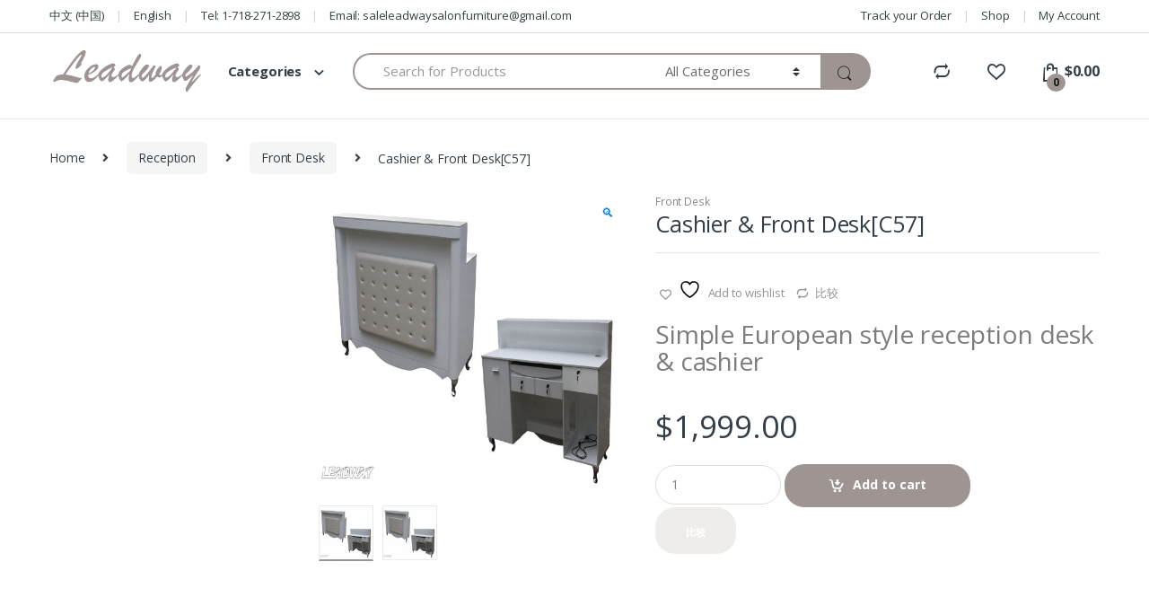

--- FILE ---
content_type: text/html; charset=UTF-8
request_url: https://leadwaysalonfurniture.com/en/product/cashier-front-deskc57/
body_size: 23963
content:
<!DOCTYPE html>
<html lang="en-US">
<head>
<meta charset="UTF-8">
<meta name="viewport" content="width=device-width, initial-scale=1">
<link rel="profile" href="http://gmpg.org/xfn/11">
<link rel="pingback" href="https://leadwaysalonfurniture.com/xmlrpc.php">
<!-- Global site tag (gtag.js) - Google Analytics -->
<script async src="https://www.googletagmanager.com/gtag/js?id=UA-211984466-1"></script>
<script>
  window.dataLayer = window.dataLayer || [];
  function gtag(){dataLayer.push(arguments);}
  gtag('js', new Date());

  gtag('config', 'UA-211984466-1');
</script>
				<script>document.documentElement.className = document.documentElement.className + ' yes-js js_active js'</script>
			<title>Cashier &#038; Front Desk[C57] &#8211; NewYork Beauty Equipment Supply</title>
<meta name='robots' content='max-image-preview:large' />
<link rel="alternate" href="https://leadwaysalonfurniture.com/product/%e6%94%b6%e9%93%b6%e5%8f%b0%e5%89%8d%e5%8f%b0c57/" hreflang="zh" />
<link rel="alternate" href="https://leadwaysalonfurniture.com/en/product/cashier-front-deskc57/" hreflang="en" />
<link rel='dns-prefetch' href='//fonts.googleapis.com' />
<link rel="alternate" type="application/rss+xml" title="NewYork Beauty Equipment Supply &raquo; Feed" href="https://leadwaysalonfurniture.com/en/feed/" />
<link rel="alternate" type="application/rss+xml" title="NewYork Beauty Equipment Supply &raquo; Comments Feed" href="https://leadwaysalonfurniture.com/en/comments/feed/" />
<link rel="alternate" type="application/rss+xml" title="NewYork Beauty Equipment Supply &raquo; Cashier &#038; Front Desk[C57] Comments Feed" href="https://leadwaysalonfurniture.com/en/product/cashier-front-deskc57/feed/" />
<link rel="alternate" title="oEmbed (JSON)" type="application/json+oembed" href="https://leadwaysalonfurniture.com/wp-json/oembed/1.0/embed?url=https%3A%2F%2Fleadwaysalonfurniture.com%2Fen%2Fproduct%2Fcashier-front-deskc57%2F&#038;lang=en" />
<link rel="alternate" title="oEmbed (XML)" type="text/xml+oembed" href="https://leadwaysalonfurniture.com/wp-json/oembed/1.0/embed?url=https%3A%2F%2Fleadwaysalonfurniture.com%2Fen%2Fproduct%2Fcashier-front-deskc57%2F&#038;format=xml&#038;lang=en" />
<style id='wp-img-auto-sizes-contain-inline-css' type='text/css'>
img:is([sizes=auto i],[sizes^="auto," i]){contain-intrinsic-size:3000px 1500px}
/*# sourceURL=wp-img-auto-sizes-contain-inline-css */
</style>

<style id='wp-emoji-styles-inline-css' type='text/css'>

	img.wp-smiley, img.emoji {
		display: inline !important;
		border: none !important;
		box-shadow: none !important;
		height: 1em !important;
		width: 1em !important;
		margin: 0 0.07em !important;
		vertical-align: -0.1em !important;
		background: none !important;
		padding: 0 !important;
	}
/*# sourceURL=wp-emoji-styles-inline-css */
</style>
<link rel='stylesheet' id='wp-block-library-css' href='https://leadwaysalonfurniture.com/wp-includes/css/dist/block-library/style.min.css?ver=6.9' type='text/css' media='all' />
<link rel='stylesheet' id='wc-blocks-style-css' href='https://leadwaysalonfurniture.com/wp-content/plugins/woocommerce/assets/client/blocks/wc-blocks.css?ver=wc-10.4.3' type='text/css' media='all' />
<link rel='stylesheet' id='jquery-selectBox-css' href='https://leadwaysalonfurniture.com/wp-content/plugins/yith-woocommerce-wishlist/assets/css/jquery.selectBox.css?ver=1.2.0' type='text/css' media='all' />
<link rel='stylesheet' id='woocommerce_prettyPhoto_css-css' href='//leadwaysalonfurniture.com/wp-content/plugins/woocommerce/assets/css/prettyPhoto.css?ver=3.1.6' type='text/css' media='all' />
<link rel='stylesheet' id='yith-wcwl-main-css' href='https://leadwaysalonfurniture.com/wp-content/plugins/yith-woocommerce-wishlist/assets/css/style.css?ver=4.11.0' type='text/css' media='all' />
<style id='yith-wcwl-main-inline-css' type='text/css'>
 :root { --rounded-corners-radius: 16px; --add-to-cart-rounded-corners-radius: 16px; --color-headers-background: #F4F4F4; --feedback-duration: 3s } 
 :root { --rounded-corners-radius: 16px; --add-to-cart-rounded-corners-radius: 16px; --color-headers-background: #F4F4F4; --feedback-duration: 3s } 
 :root { --rounded-corners-radius: 16px; --add-to-cart-rounded-corners-radius: 16px; --color-headers-background: #F4F4F4; --feedback-duration: 3s } 
 :root { --rounded-corners-radius: 16px; --add-to-cart-rounded-corners-radius: 16px; --color-headers-background: #F4F4F4; --feedback-duration: 3s } 
 :root { --rounded-corners-radius: 16px; --add-to-cart-rounded-corners-radius: 16px; --color-headers-background: #F4F4F4; --feedback-duration: 3s } 
 :root { --rounded-corners-radius: 16px; --add-to-cart-rounded-corners-radius: 16px; --color-headers-background: #F4F4F4; --feedback-duration: 3s } 
 :root { --rounded-corners-radius: 16px; --add-to-cart-rounded-corners-radius: 16px; --color-headers-background: #F4F4F4; --feedback-duration: 3s } 
/*# sourceURL=yith-wcwl-main-inline-css */
</style>
<style id='global-styles-inline-css' type='text/css'>
:root{--wp--preset--aspect-ratio--square: 1;--wp--preset--aspect-ratio--4-3: 4/3;--wp--preset--aspect-ratio--3-4: 3/4;--wp--preset--aspect-ratio--3-2: 3/2;--wp--preset--aspect-ratio--2-3: 2/3;--wp--preset--aspect-ratio--16-9: 16/9;--wp--preset--aspect-ratio--9-16: 9/16;--wp--preset--color--black: #000000;--wp--preset--color--cyan-bluish-gray: #abb8c3;--wp--preset--color--white: #ffffff;--wp--preset--color--pale-pink: #f78da7;--wp--preset--color--vivid-red: #cf2e2e;--wp--preset--color--luminous-vivid-orange: #ff6900;--wp--preset--color--luminous-vivid-amber: #fcb900;--wp--preset--color--light-green-cyan: #7bdcb5;--wp--preset--color--vivid-green-cyan: #00d084;--wp--preset--color--pale-cyan-blue: #8ed1fc;--wp--preset--color--vivid-cyan-blue: #0693e3;--wp--preset--color--vivid-purple: #9b51e0;--wp--preset--gradient--vivid-cyan-blue-to-vivid-purple: linear-gradient(135deg,rgb(6,147,227) 0%,rgb(155,81,224) 100%);--wp--preset--gradient--light-green-cyan-to-vivid-green-cyan: linear-gradient(135deg,rgb(122,220,180) 0%,rgb(0,208,130) 100%);--wp--preset--gradient--luminous-vivid-amber-to-luminous-vivid-orange: linear-gradient(135deg,rgb(252,185,0) 0%,rgb(255,105,0) 100%);--wp--preset--gradient--luminous-vivid-orange-to-vivid-red: linear-gradient(135deg,rgb(255,105,0) 0%,rgb(207,46,46) 100%);--wp--preset--gradient--very-light-gray-to-cyan-bluish-gray: linear-gradient(135deg,rgb(238,238,238) 0%,rgb(169,184,195) 100%);--wp--preset--gradient--cool-to-warm-spectrum: linear-gradient(135deg,rgb(74,234,220) 0%,rgb(151,120,209) 20%,rgb(207,42,186) 40%,rgb(238,44,130) 60%,rgb(251,105,98) 80%,rgb(254,248,76) 100%);--wp--preset--gradient--blush-light-purple: linear-gradient(135deg,rgb(255,206,236) 0%,rgb(152,150,240) 100%);--wp--preset--gradient--blush-bordeaux: linear-gradient(135deg,rgb(254,205,165) 0%,rgb(254,45,45) 50%,rgb(107,0,62) 100%);--wp--preset--gradient--luminous-dusk: linear-gradient(135deg,rgb(255,203,112) 0%,rgb(199,81,192) 50%,rgb(65,88,208) 100%);--wp--preset--gradient--pale-ocean: linear-gradient(135deg,rgb(255,245,203) 0%,rgb(182,227,212) 50%,rgb(51,167,181) 100%);--wp--preset--gradient--electric-grass: linear-gradient(135deg,rgb(202,248,128) 0%,rgb(113,206,126) 100%);--wp--preset--gradient--midnight: linear-gradient(135deg,rgb(2,3,129) 0%,rgb(40,116,252) 100%);--wp--preset--font-size--small: 13px;--wp--preset--font-size--medium: 20px;--wp--preset--font-size--large: 36px;--wp--preset--font-size--x-large: 42px;--wp--preset--spacing--20: 0.44rem;--wp--preset--spacing--30: 0.67rem;--wp--preset--spacing--40: 1rem;--wp--preset--spacing--50: 1.5rem;--wp--preset--spacing--60: 2.25rem;--wp--preset--spacing--70: 3.38rem;--wp--preset--spacing--80: 5.06rem;--wp--preset--shadow--natural: 6px 6px 9px rgba(0, 0, 0, 0.2);--wp--preset--shadow--deep: 12px 12px 50px rgba(0, 0, 0, 0.4);--wp--preset--shadow--sharp: 6px 6px 0px rgba(0, 0, 0, 0.2);--wp--preset--shadow--outlined: 6px 6px 0px -3px rgb(255, 255, 255), 6px 6px rgb(0, 0, 0);--wp--preset--shadow--crisp: 6px 6px 0px rgb(0, 0, 0);}:where(.is-layout-flex){gap: 0.5em;}:where(.is-layout-grid){gap: 0.5em;}body .is-layout-flex{display: flex;}.is-layout-flex{flex-wrap: wrap;align-items: center;}.is-layout-flex > :is(*, div){margin: 0;}body .is-layout-grid{display: grid;}.is-layout-grid > :is(*, div){margin: 0;}:where(.wp-block-columns.is-layout-flex){gap: 2em;}:where(.wp-block-columns.is-layout-grid){gap: 2em;}:where(.wp-block-post-template.is-layout-flex){gap: 1.25em;}:where(.wp-block-post-template.is-layout-grid){gap: 1.25em;}.has-black-color{color: var(--wp--preset--color--black) !important;}.has-cyan-bluish-gray-color{color: var(--wp--preset--color--cyan-bluish-gray) !important;}.has-white-color{color: var(--wp--preset--color--white) !important;}.has-pale-pink-color{color: var(--wp--preset--color--pale-pink) !important;}.has-vivid-red-color{color: var(--wp--preset--color--vivid-red) !important;}.has-luminous-vivid-orange-color{color: var(--wp--preset--color--luminous-vivid-orange) !important;}.has-luminous-vivid-amber-color{color: var(--wp--preset--color--luminous-vivid-amber) !important;}.has-light-green-cyan-color{color: var(--wp--preset--color--light-green-cyan) !important;}.has-vivid-green-cyan-color{color: var(--wp--preset--color--vivid-green-cyan) !important;}.has-pale-cyan-blue-color{color: var(--wp--preset--color--pale-cyan-blue) !important;}.has-vivid-cyan-blue-color{color: var(--wp--preset--color--vivid-cyan-blue) !important;}.has-vivid-purple-color{color: var(--wp--preset--color--vivid-purple) !important;}.has-black-background-color{background-color: var(--wp--preset--color--black) !important;}.has-cyan-bluish-gray-background-color{background-color: var(--wp--preset--color--cyan-bluish-gray) !important;}.has-white-background-color{background-color: var(--wp--preset--color--white) !important;}.has-pale-pink-background-color{background-color: var(--wp--preset--color--pale-pink) !important;}.has-vivid-red-background-color{background-color: var(--wp--preset--color--vivid-red) !important;}.has-luminous-vivid-orange-background-color{background-color: var(--wp--preset--color--luminous-vivid-orange) !important;}.has-luminous-vivid-amber-background-color{background-color: var(--wp--preset--color--luminous-vivid-amber) !important;}.has-light-green-cyan-background-color{background-color: var(--wp--preset--color--light-green-cyan) !important;}.has-vivid-green-cyan-background-color{background-color: var(--wp--preset--color--vivid-green-cyan) !important;}.has-pale-cyan-blue-background-color{background-color: var(--wp--preset--color--pale-cyan-blue) !important;}.has-vivid-cyan-blue-background-color{background-color: var(--wp--preset--color--vivid-cyan-blue) !important;}.has-vivid-purple-background-color{background-color: var(--wp--preset--color--vivid-purple) !important;}.has-black-border-color{border-color: var(--wp--preset--color--black) !important;}.has-cyan-bluish-gray-border-color{border-color: var(--wp--preset--color--cyan-bluish-gray) !important;}.has-white-border-color{border-color: var(--wp--preset--color--white) !important;}.has-pale-pink-border-color{border-color: var(--wp--preset--color--pale-pink) !important;}.has-vivid-red-border-color{border-color: var(--wp--preset--color--vivid-red) !important;}.has-luminous-vivid-orange-border-color{border-color: var(--wp--preset--color--luminous-vivid-orange) !important;}.has-luminous-vivid-amber-border-color{border-color: var(--wp--preset--color--luminous-vivid-amber) !important;}.has-light-green-cyan-border-color{border-color: var(--wp--preset--color--light-green-cyan) !important;}.has-vivid-green-cyan-border-color{border-color: var(--wp--preset--color--vivid-green-cyan) !important;}.has-pale-cyan-blue-border-color{border-color: var(--wp--preset--color--pale-cyan-blue) !important;}.has-vivid-cyan-blue-border-color{border-color: var(--wp--preset--color--vivid-cyan-blue) !important;}.has-vivid-purple-border-color{border-color: var(--wp--preset--color--vivid-purple) !important;}.has-vivid-cyan-blue-to-vivid-purple-gradient-background{background: var(--wp--preset--gradient--vivid-cyan-blue-to-vivid-purple) !important;}.has-light-green-cyan-to-vivid-green-cyan-gradient-background{background: var(--wp--preset--gradient--light-green-cyan-to-vivid-green-cyan) !important;}.has-luminous-vivid-amber-to-luminous-vivid-orange-gradient-background{background: var(--wp--preset--gradient--luminous-vivid-amber-to-luminous-vivid-orange) !important;}.has-luminous-vivid-orange-to-vivid-red-gradient-background{background: var(--wp--preset--gradient--luminous-vivid-orange-to-vivid-red) !important;}.has-very-light-gray-to-cyan-bluish-gray-gradient-background{background: var(--wp--preset--gradient--very-light-gray-to-cyan-bluish-gray) !important;}.has-cool-to-warm-spectrum-gradient-background{background: var(--wp--preset--gradient--cool-to-warm-spectrum) !important;}.has-blush-light-purple-gradient-background{background: var(--wp--preset--gradient--blush-light-purple) !important;}.has-blush-bordeaux-gradient-background{background: var(--wp--preset--gradient--blush-bordeaux) !important;}.has-luminous-dusk-gradient-background{background: var(--wp--preset--gradient--luminous-dusk) !important;}.has-pale-ocean-gradient-background{background: var(--wp--preset--gradient--pale-ocean) !important;}.has-electric-grass-gradient-background{background: var(--wp--preset--gradient--electric-grass) !important;}.has-midnight-gradient-background{background: var(--wp--preset--gradient--midnight) !important;}.has-small-font-size{font-size: var(--wp--preset--font-size--small) !important;}.has-medium-font-size{font-size: var(--wp--preset--font-size--medium) !important;}.has-large-font-size{font-size: var(--wp--preset--font-size--large) !important;}.has-x-large-font-size{font-size: var(--wp--preset--font-size--x-large) !important;}
/*# sourceURL=global-styles-inline-css */
</style>

<style id='classic-theme-styles-inline-css' type='text/css'>
/*! This file is auto-generated */
.wp-block-button__link{color:#fff;background-color:#32373c;border-radius:9999px;box-shadow:none;text-decoration:none;padding:calc(.667em + 2px) calc(1.333em + 2px);font-size:1.125em}.wp-block-file__button{background:#32373c;color:#fff;text-decoration:none}
/*# sourceURL=/wp-includes/css/classic-themes.min.css */
</style>
<link rel='stylesheet' id='rs-plugin-settings-css' href='https://leadwaysalonfurniture.com/wp-content/plugins/revslider/public/assets/css/rs6.css?ver=6.2.22' type='text/css' media='all' />
<style id='rs-plugin-settings-inline-css' type='text/css'>
#rs-demo-id {}
/*# sourceURL=rs-plugin-settings-inline-css */
</style>
<link rel='stylesheet' id='photoswipe-css' href='https://leadwaysalonfurniture.com/wp-content/plugins/woocommerce/assets/css/photoswipe/photoswipe.min.css?ver=10.4.3' type='text/css' media='all' />
<link rel='stylesheet' id='photoswipe-default-skin-css' href='https://leadwaysalonfurniture.com/wp-content/plugins/woocommerce/assets/css/photoswipe/default-skin/default-skin.min.css?ver=10.4.3' type='text/css' media='all' />
<style id='woocommerce-inline-inline-css' type='text/css'>
.woocommerce form .form-row .required { visibility: visible; }
/*# sourceURL=woocommerce-inline-inline-css */
</style>
<link rel='stylesheet' id='wc-composite-css-css' href='https://leadwaysalonfurniture.com/wp-content/plugins/woocommerce-composite-products/assets/css/frontend/woocommerce.css?ver=8.3.5' type='text/css' media='all' />
<link rel='stylesheet' id='electro-fonts-css' href='//fonts.googleapis.com/css?family=Open+Sans%3A400%2C300%2C600%2C700%2C800%2C800italic%2C700italic%2C600italic%2C400italic%2C300italic&#038;subset=latin%2Clatin-ext' type='text/css' media='all' />
<link rel='stylesheet' id='bootstrap-css' href='https://leadwaysalonfurniture.com/wp-content/themes/electro/assets/css/bootstrap.min.css?ver=2.5.8' type='text/css' media='all' />
<link rel='stylesheet' id='font-electro-css' href='https://leadwaysalonfurniture.com/wp-content/themes/electro/assets/css/font-electro.css?ver=2.5.8' type='text/css' media='all' />
<link rel='stylesheet' id='fontawesome-css' href='https://leadwaysalonfurniture.com/wp-content/themes/electro/assets/vendor/fontawesome/css/all.min.css?ver=2.5.8' type='text/css' media='all' />
<link rel='stylesheet' id='animate-css-css' href='https://leadwaysalonfurniture.com/wp-content/themes/electro/assets/vendor/animate.css/animate.min.css?ver=2.5.8' type='text/css' media='all' />
<link rel='stylesheet' id='jquery-mCustomScrollbar-css' href='https://leadwaysalonfurniture.com/wp-content/themes/electro/assets/vendor/malihu-custom-scrollbar-plugin/jquery.mCustomScrollbar.css?ver=2.5.8' type='text/css' media='all' />
<link rel='stylesheet' id='electro-style-css' href='https://leadwaysalonfurniture.com/wp-content/themes/electro/style.min.css?ver=2.5.8' type='text/css' media='all' />
<link rel='stylesheet' id='electro-style-v2-css' href='https://leadwaysalonfurniture.com/wp-content/themes/electro/assets/css/v2.min.css?ver=2.5.8' type='text/css' media='all' />
<link rel='stylesheet' id='jquery-fixedheadertable-style-css' href='https://leadwaysalonfurniture.com/wp-content/plugins/yith-woocommerce-compare/assets/css/jquery.dataTables.css?ver=1.10.18' type='text/css' media='all' />
<link rel='stylesheet' id='yith_woocompare_page-css' href='https://leadwaysalonfurniture.com/wp-content/plugins/yith-woocommerce-compare/assets/css/compare.css?ver=3.6.0' type='text/css' media='all' />
<link rel='stylesheet' id='yith-woocompare-widget-css' href='https://leadwaysalonfurniture.com/wp-content/plugins/yith-woocommerce-compare/assets/css/widget.css?ver=3.6.0' type='text/css' media='all' />
<link rel='stylesheet' id='wc-bundle-style-css' href='https://leadwaysalonfurniture.com/wp-content/plugins/woocommerce-product-bundles/assets/css/frontend/woocommerce.css?ver=6.13.0' type='text/css' media='all' />
<script type="text/javascript" src="https://leadwaysalonfurniture.com/wp-includes/js/jquery/jquery.min.js?ver=3.7.1" id="jquery-core-js"></script>
<script type="text/javascript" src="https://leadwaysalonfurniture.com/wp-includes/js/jquery/jquery-migrate.min.js?ver=3.4.1" id="jquery-migrate-js"></script>
<script type="text/javascript" src="https://leadwaysalonfurniture.com/wp-content/plugins/revslider/public/assets/js/rbtools.min.js?ver=6.2.22" id="tp-tools-js"></script>
<script type="text/javascript" src="https://leadwaysalonfurniture.com/wp-content/plugins/revslider/public/assets/js/rs6.min.js?ver=6.2.22" id="revmin-js"></script>
<script type="text/javascript" src="https://leadwaysalonfurniture.com/wp-content/plugins/woocommerce/assets/js/jquery-blockui/jquery.blockUI.min.js?ver=2.7.0-wc.10.4.3" id="wc-jquery-blockui-js" data-wp-strategy="defer"></script>
<script type="text/javascript" id="wc-add-to-cart-js-extra">
/* <![CDATA[ */
var wc_add_to_cart_params = {"ajax_url":"/wp-admin/admin-ajax.php","wc_ajax_url":"/en/?wc-ajax=%%endpoint%%","i18n_view_cart":"View cart","cart_url":"https://leadwaysalonfurniture.com/en/cart-2/","is_cart":"","cart_redirect_after_add":"no"};
//# sourceURL=wc-add-to-cart-js-extra
/* ]]> */
</script>
<script type="text/javascript" src="https://leadwaysalonfurniture.com/wp-content/plugins/woocommerce/assets/js/frontend/add-to-cart.min.js?ver=10.4.3" id="wc-add-to-cart-js" data-wp-strategy="defer"></script>
<script type="text/javascript" src="https://leadwaysalonfurniture.com/wp-content/plugins/woocommerce/assets/js/zoom/jquery.zoom.min.js?ver=1.7.21-wc.10.4.3" id="wc-zoom-js" defer="defer" data-wp-strategy="defer"></script>
<script type="text/javascript" src="https://leadwaysalonfurniture.com/wp-content/plugins/woocommerce/assets/js/flexslider/jquery.flexslider.min.js?ver=2.7.2-wc.10.4.3" id="wc-flexslider-js" defer="defer" data-wp-strategy="defer"></script>
<script type="text/javascript" src="https://leadwaysalonfurniture.com/wp-content/plugins/woocommerce/assets/js/photoswipe/photoswipe.min.js?ver=4.1.1-wc.10.4.3" id="wc-photoswipe-js" defer="defer" data-wp-strategy="defer"></script>
<script type="text/javascript" src="https://leadwaysalonfurniture.com/wp-content/plugins/woocommerce/assets/js/photoswipe/photoswipe-ui-default.min.js?ver=4.1.1-wc.10.4.3" id="wc-photoswipe-ui-default-js" defer="defer" data-wp-strategy="defer"></script>
<script type="text/javascript" id="wc-single-product-js-extra">
/* <![CDATA[ */
var wc_single_product_params = {"i18n_required_rating_text":"Please select a rating","i18n_rating_options":["1 of 5 stars","2 of 5 stars","3 of 5 stars","4 of 5 stars","5 of 5 stars"],"i18n_product_gallery_trigger_text":"View full-screen image gallery","review_rating_required":"yes","flexslider":{"rtl":false,"animation":"slide","smoothHeight":true,"directionNav":false,"controlNav":"thumbnails","slideshow":false,"animationSpeed":500,"animationLoop":false,"allowOneSlide":false},"zoom_enabled":"1","zoom_options":[],"photoswipe_enabled":"1","photoswipe_options":{"shareEl":false,"closeOnScroll":false,"history":false,"hideAnimationDuration":0,"showAnimationDuration":0},"flexslider_enabled":"1"};
//# sourceURL=wc-single-product-js-extra
/* ]]> */
</script>
<script type="text/javascript" src="https://leadwaysalonfurniture.com/wp-content/plugins/woocommerce/assets/js/frontend/single-product.min.js?ver=10.4.3" id="wc-single-product-js" defer="defer" data-wp-strategy="defer"></script>
<script type="text/javascript" src="https://leadwaysalonfurniture.com/wp-content/plugins/woocommerce/assets/js/js-cookie/js.cookie.min.js?ver=2.1.4-wc.10.4.3" id="wc-js-cookie-js" defer="defer" data-wp-strategy="defer"></script>
<script type="text/javascript" id="woocommerce-js-extra">
/* <![CDATA[ */
var woocommerce_params = {"ajax_url":"/wp-admin/admin-ajax.php","wc_ajax_url":"/en/?wc-ajax=%%endpoint%%","i18n_password_show":"Show password","i18n_password_hide":"Hide password"};
//# sourceURL=woocommerce-js-extra
/* ]]> */
</script>
<script type="text/javascript" src="https://leadwaysalonfurniture.com/wp-content/plugins/woocommerce/assets/js/frontend/woocommerce.min.js?ver=10.4.3" id="woocommerce-js" defer="defer" data-wp-strategy="defer"></script>
<script type="text/javascript" src="https://leadwaysalonfurniture.com/wp-content/plugins/js_composer/assets/js/vendors/woocommerce-add-to-cart.js?ver=8.5" id="vc_woocommerce-add-to-cart-js-js"></script>
<script></script><link rel="https://api.w.org/" href="https://leadwaysalonfurniture.com/wp-json/" /><link rel="alternate" title="JSON" type="application/json" href="https://leadwaysalonfurniture.com/wp-json/wp/v2/product/7127" /><link rel="EditURI" type="application/rsd+xml" title="RSD" href="https://leadwaysalonfurniture.com/xmlrpc.php?rsd" />
<meta name="generator" content="WordPress 6.9" />
<meta name="generator" content="WooCommerce 10.4.3" />
<link rel="canonical" href="https://leadwaysalonfurniture.com/en/product/cashier-front-deskc57/" />
<link rel='shortlink' href='https://leadwaysalonfurniture.com/?p=7127' />
<meta name="generator" content="Redux 4.5.9" />	<noscript><style>.woocommerce-product-gallery{ opacity: 1 !important; }</style></noscript>
	<meta name="generator" content="Powered by WPBakery Page Builder - drag and drop page builder for WordPress."/>
<meta name="generator" content="Powered by Slider Revolution 6.2.22 - responsive, Mobile-Friendly Slider Plugin for WordPress with comfortable drag and drop interface." />
<script type="text/javascript">function setREVStartSize(e){
			//window.requestAnimationFrame(function() {				 
				window.RSIW = window.RSIW===undefined ? window.innerWidth : window.RSIW;	
				window.RSIH = window.RSIH===undefined ? window.innerHeight : window.RSIH;	
				try {								
					var pw = document.getElementById(e.c).parentNode.offsetWidth,
						newh;
					pw = pw===0 || isNaN(pw) ? window.RSIW : pw;
					e.tabw = e.tabw===undefined ? 0 : parseInt(e.tabw);
					e.thumbw = e.thumbw===undefined ? 0 : parseInt(e.thumbw);
					e.tabh = e.tabh===undefined ? 0 : parseInt(e.tabh);
					e.thumbh = e.thumbh===undefined ? 0 : parseInt(e.thumbh);
					e.tabhide = e.tabhide===undefined ? 0 : parseInt(e.tabhide);
					e.thumbhide = e.thumbhide===undefined ? 0 : parseInt(e.thumbhide);
					e.mh = e.mh===undefined || e.mh=="" || e.mh==="auto" ? 0 : parseInt(e.mh,0);		
					if(e.layout==="fullscreen" || e.l==="fullscreen") 						
						newh = Math.max(e.mh,window.RSIH);					
					else{					
						e.gw = Array.isArray(e.gw) ? e.gw : [e.gw];
						for (var i in e.rl) if (e.gw[i]===undefined || e.gw[i]===0) e.gw[i] = e.gw[i-1];					
						e.gh = e.el===undefined || e.el==="" || (Array.isArray(e.el) && e.el.length==0)? e.gh : e.el;
						e.gh = Array.isArray(e.gh) ? e.gh : [e.gh];
						for (var i in e.rl) if (e.gh[i]===undefined || e.gh[i]===0) e.gh[i] = e.gh[i-1];
											
						var nl = new Array(e.rl.length),
							ix = 0,						
							sl;					
						e.tabw = e.tabhide>=pw ? 0 : e.tabw;
						e.thumbw = e.thumbhide>=pw ? 0 : e.thumbw;
						e.tabh = e.tabhide>=pw ? 0 : e.tabh;
						e.thumbh = e.thumbhide>=pw ? 0 : e.thumbh;					
						for (var i in e.rl) nl[i] = e.rl[i]<window.RSIW ? 0 : e.rl[i];
						sl = nl[0];									
						for (var i in nl) if (sl>nl[i] && nl[i]>0) { sl = nl[i]; ix=i;}															
						var m = pw>(e.gw[ix]+e.tabw+e.thumbw) ? 1 : (pw-(e.tabw+e.thumbw)) / (e.gw[ix]);					
						newh =  (e.gh[ix] * m) + (e.tabh + e.thumbh);
					}				
					if(window.rs_init_css===undefined) window.rs_init_css = document.head.appendChild(document.createElement("style"));					
					document.getElementById(e.c).height = newh+"px";
					window.rs_init_css.innerHTML += "#"+e.c+"_wrapper { height: "+newh+"px }";				
				} catch(e){
					console.log("Failure at Presize of Slider:" + e)
				}					   
			//});
		  };</script>
<style type="text/css">
        .footer-call-us .call-us-icon i,
        .header-support-info .support-icon i,
        .header-support-inner .support-icon,
        .widget_electro_products_filter .widget_layered_nav li > a:hover::before,
        .widget_electro_products_filter .widget_layered_nav li > a:focus::before,
        .widget_electro_products_filter .widget_product_categories li > a:hover::before,
        .widget_electro_products_filter .widget_product_categories li > a:focus::before,
        .widget_electro_products_filter .widget_layered_nav li.chosen > a::before,
        .widget_electro_products_filter .widget_product_categories li.current-cat > a::before,
        .features-list .media-left i,
        .secondary-nav>.dropdown.open >a::before,
        p.stars a,
        .top-bar.top-bar-v1 #menu-top-bar-left.nav-inline .menu-item > a i,
        .handheld-footer .handheld-footer-bar .footer-call-us .call-us-text span,
        .footer-v2 .handheld-footer .handheld-footer-bar .footer-call-us .call-us-text span,
        .top-bar .menu-item.customer-support i {
            color: #9e9593;
        }

        .header-logo svg ellipse,
        .footer-logo svg ellipse{
            fill:#9e9593;
        }

        .primary-nav .nav-inline > .menu-item .dropdown-menu,
        .primary-nav-menu .nav-inline > .menu-item .dropdown-menu,
        .navbar-primary .navbar-nav > .menu-item .dropdown-menu,
        .vertical-menu .menu-item-has-children > .dropdown-menu,
        .departments-menu .menu-item-has-children:hover > .dropdown-menu,
        .top-bar .nav-inline > .menu-item .dropdown-menu,
        .secondary-nav>.dropdown .dropdown-menu,
        .header-v6 .vertical-menu .list-group-item > .dropdown-menu,
        .best-selling-menu .nav-item>ul>li.electro-more-menu-item .dropdown-menu,
        .home-v5-slider .tp-tab.selected .tp-tab-title:before,
        .home-v5-slider .tp-tab.selected .tp-tab-title:after,
        .header-v5 .electro-navigation .departments-menu-v2>.dropdown>.dropdown-menu,
        .product-categories-list-with-header.v2 header .caption .section-title:after,
        .primary-nav-menu .nav-inline >.menu-item .dropdown-menu,
        .dropdown-menu-mini-cart,
        .dropdown-menu-user-account,
        .electro-navbar-primary .nav>.menu-item.menu-item-has-children .dropdown-menu,
        .header-v6 .header-logo-area .departments-menu-v2 .departments-menu-v2-title+.dropdown-menu,
        .departments-menu-v2 .departments-menu-v2-title+.dropdown-menu li.menu-item-has-children .dropdown-menu,
        .secondary-nav-v6 .secondary-nav-v6-inner .sub-menu,
        .secondary-nav-v6 .widget_nav_menu .sub-menu {
            border-top-color: #9e9593;
        }

        .columns-6-1 > ul.products > li.product .thumbnails > a:hover,
        .primary-nav .nav-inline .yamm-fw.open > a::before,
        .columns-6-1>ul.products.product-main-6-1 .electro-wc-product-gallery__wrapper .electro-wc-product-gallery__image.flex-active-slide img,
        .single-product .electro-wc-product-gallery .electro-wc-product-gallery__wrapper .electro-wc-product-gallery__image.flex-active-slide img,
        .products-6-1-with-categories-inner .product-main-6-1 .images .thumbnails a:hover,
        .home-v5-slider .tp-tab.selected .tp-tab-title:after,
        .electro-navbar .departments-menu-v2 .departments-menu-v2-title+.dropdown-menu li.menu-item-has-children>.dropdown-menu,
        .product-main-6-1 .thumbnails>a:focus, .product-main-6-1 .thumbnails>a:hover,
        .product-main-6-1 .thumbnails>a:focus, .product-main-6-1 .thumbnails>a:focus,
        .product-main-6-1 .thumbnails>a:focus>img, .product-main-6-1 .thumbnails>a:hover>img,
        .product-main-6-1 .thumbnails>a:focus>img, .product-main-6-1 .thumbnails>a:focus>img {
            border-bottom-color: #9e9593;
        }

        .navbar-primary,
        .footer-newsletter,
        .button:hover::before,
        li.product:hover .button::before,
        li.product:hover .added_to_cart::before,
        .owl-item .product:hover .button::before,
        .owl-item .product:hover .added_to_cart::before,
        .widget_price_filter .ui-slider .ui-slider-handle,
        .woocommerce-pagination ul.page-numbers > li a.current,
        .woocommerce-pagination ul.page-numbers > li span.current,
        .pagination ul.page-numbers > li a.current,
        .pagination ul.page-numbers > li span.current,
        .owl-dots .owl-dot.active,
        .products-carousel-tabs .nav-link.active::before,
        .deal-progress .progress-bar,
        .products-2-1-2 .nav-link.active::before,
        .products-4-1-4 .nav-link.active::before,
        .da .da-action > a::after,
        .header-v1 .navbar-search .input-group .btn,
        .header-v3 .navbar-search .input-group .btn,
        .header-v6 .navbar-search .input-group .btn,
        .header-v8 .navbar-search .input-group .btn,
        .vertical-menu > li:first-child,
        .widget.widget_tag_cloud .tagcloud a:hover,
        .widget.widget_tag_cloud .tagcloud a:focus,
        .navbar-mini-cart .cart-items-count,
        .navbar-compare .count,
        .navbar-wishlist .count,
        .wc-tabs > li.active a::before,
        .ec-tabs > li.active a::before,
        .woocommerce-info,
        .woocommerce-noreviews,
        p.no-comments,
        .products-2-1-2 .nav-link:hover::before,
        .products-4-1-4 .nav-link:hover::before,
        .single_add_to_cart_button,
        .section-onsale-product-carousel .onsale-product-carousel .onsale-product .onsale-product-content .deal-cart-button .button,
        .section-onsale-product-carousel .onsale-product-carousel .onsale-product .onsale-product-content .deal-cart-button .added_to_cart,
        .wpb-accordion .vc_tta.vc_general .vc_tta-panel.vc_active .vc_tta-panel-heading .vc_tta-panel-title > a i,
        ul.products > li.product.list-view:not(.list-view-small) .button:hover,
        ul.products > li.product.list-view:not(.list-view-small) .button:focus,
        ul.products > li.product.list-view:not(.list-view-small) .button:active,
        ul.products > li.product.list-view.list-view-small .button:hover::after,
        ul.products > li.product.list-view.list-view-small .button:focus::after,
        ul.products > li.product.list-view.list-view-small .button:active::after,
        .widget_electro_products_carousel_widget .section-products-carousel .owl-nav .owl-prev:hover,
        .widget_electro_products_carousel_widget .section-products-carousel .owl-nav .owl-next:hover,
        .full-color-background .header-v3,
        .full-color-background .header-v4,
        .full-color-background .top-bar,
        .pace .pace-progress,
        .electro-handheld-footer-bar ul li a .count,
        .handheld-navigation-wrapper .stuck .navbar-toggler,
        .handheld-navigation-wrapper .stuck button,
        .handheld-navigation-wrapper.toggled .stuck .navbar-toggler,
        .handheld-navigation-wrapper.toggled .stuck button,
        .da .da-action>a::after,
        .demo_store,
        .header-v5 .header-top,
        .handheld-header-v2,
        .handheld-header-v2.stuck,
        #payment .place-order button[type=submit],
        .single-product .product-images-wrapper .flex-control-nav li a.flex-active,
        .section-onsale-product .savings,
        .section-onsale-product-carousel .savings,
        .columns-6-1>ul.products.product-main-6-1>li.product .electro-wc-product-gallery .flex-control-nav li a.flex-active,
        .products-carousel-tabs-v5 header ul.nav-inline .nav-link.active,
        .products-carousel-tabs-with-deal header ul.nav-inline .nav-link.active,
        section .deals-carousel-inner-block .onsale-product .onsale-product-content .deal-cart-button .added_to_cart,
        section .deals-carousel-inner-block .onsale-product .onsale-product-content .deal-cart-button .button,
        .header-icon-counter,
        .electro-navbar,
        .departments-menu-v2-title,
        section .deals-carousel-inner-block .onsale-product .onsale-product-content .deal-cart-button .added_to_cart,
        section .deals-carousel-inner-block .onsale-product .onsale-product-content .deal-cart-button .button,
        .deal-products-with-featured header,
        .deal-products-with-featured ul.products > li.product.product-featured .savings,
        .mobile-header-v2,
        .mobile-header-v2.stuck,
        .product-categories-list-with-header.v2 header .caption .section-title,
        .product-categories-list-with-header.v2 header .caption .section-title,
        .home-mobile-v2-features-block,
        .show-nav .nav .nav-item.active .nav-link,
        .header-v5,
        .header-v5 .stuck,
        .electro-navbar-primary,
        .navbar-search-input-group .navbar-search-button,
        .da-block .da-action::after,
        .products-6-1 header.show-nav ul.nav .nav-item.active .nav-link,
        ul.products[data-view=list-view].columns-1>li.product .product-loop-footer .button,
        ul.products[data-view=list-view].columns-2>li.product .product-loop-footer .button,
        ul.products[data-view=list-view].columns-3>li.product .product-loop-footer .button,
        ul.products[data-view=list-view].columns-4>li.product .product-loop-footer .button,
        ul.products[data-view=list-view].columns-5>li.product .product-loop-footer .button,
        ul.products[data-view=list-view].columns-6>li.product .product-loop-footer .button,
        ul.products[data-view=list-view].columns-7>li.product .product-loop-footer .button,
        ul.products[data-view=list-view].columns-8>li.product .product-loop-footer .button,
        .products.show-btn>li.product .added_to_cart,
        .products.show-btn>li.product .button,
        .yith-wcqv-button,
        .header-v7 .masthead,
        .category-icons-carousel .category a:hover .category-icon,
        .products-carousel-banner-vertical-tabs .banners-tabs>.nav a.active,
        .products-carousel-with-timer .deal-countdown-timer,
        .dokan-elector-style-active.store-v1 .profile-frame + .dokan-store-tabs > ul li.active a:after,
        .dokan-elector-style-active.store-v5 .profile-frame + .dokan-store-tabs > ul li.active a:after,
        .aws-container .aws-search-form .aws-search-clear,
        div.wpforms-container-full .wpforms-form input[type=submit],
        div.wpforms-container-full .wpforms-form button[type=submit],
        div.wpforms-container-full .wpforms-form .wpforms-page-button {
            background-color: #9e9593;
        }

        .electro-navbar .departments-menu-v2 .departments-menu-v2-title+.dropdown-menu li.menu-item-has-children>.dropdown-menu,
        .products-carousel-banner-vertical-tabs .banners-tabs>.nav a.active::before {
            border-right-color: #9e9593;
        }

        .hero-action-btn:hover {
            background-color: #918987 !important;
        }

        .hero-action-btn,
        #scrollUp,
        .custom .tp-bullet.selected,
        .home-v1-slider .btn-primary,
        .home-v2-slider .btn-primary,
        .home-v3-slider .btn-primary {
            background-color: #9e9593 !important;
        }

        .departments-menu .departments-menu-dropdown,
        .departments-menu .menu-item-has-children > .dropdown-menu,
        .widget_price_filter .ui-slider .ui-slider-handle:last-child,
        section header h1::after,
        section header .h1::after,
        .products-carousel-tabs .nav-link.active::after,
        section.section-product-cards-carousel header ul.nav .active .nav-link,
        section.section-onsale-product,
        section.section-onsale-product-carousel .onsale-product-carousel,
        .products-2-1-2 .nav-link.active::after,
        .products-4-1-4 .nav-link.active::after,
        .products-6-1 header ul.nav .active .nav-link,
        .header-v1 .navbar-search .input-group .form-control,
        .header-v1 .navbar-search .input-group .input-group-addon,
        .header-v1 .navbar-search .input-group .btn,
        .header-v3 .navbar-search .input-group .form-control,
        .header-v3 .navbar-search .input-group .input-group-addon,
        .header-v3 .navbar-search .input-group .btn,
        .header-v6 .navbar-search .input-group .form-control,
        .header-v6 .navbar-search .input-group .input-group-addon,
        .header-v6 .navbar-search .input-group .btn,
        .header-v8 .navbar-search .input-group .form-control,
        .header-v8 .navbar-search .input-group .input-group-addon,
        .header-v8 .navbar-search .input-group .btn,
        .widget.widget_tag_cloud .tagcloud a:hover,
        .widget.widget_tag_cloud .tagcloud a:focus,
        .navbar-primary .navbar-mini-cart .dropdown-menu-mini-cart,
        .woocommerce-checkout h3::after,
        #customer_login h2::after,
        .customer-login-form h2::after,
        .navbar-primary .navbar-mini-cart .dropdown-menu-mini-cart,
        .woocommerce-edit-address form h3::after,
        .edit-account legend::after,
        .woocommerce-account h2::after,
        .address header.title h3::after,
        .addresses header.title h3::after,
        .woocommerce-order-received h2::after,
        .track-order h2::after,
        .wc-tabs > li.active a::after,
        .ec-tabs > li.active a::after,
        .comments-title::after,
        .comment-reply-title::after,
        .pings-title::after,
        #reviews #comments > h2::after,
        .single-product .woocommerce-tabs ~ div.products > h2::after,
        .single-product .electro-tabs ~ div.products > h2::after,
        .single-product .related>h2::after,
        .single-product .up-sells>h2::after,
        .cart-collaterals h2:not(.woocommerce-loop-product__title)::after,
        .footer-widgets .widget-title:after,
        .sidebar .widget-title::after,
        .sidebar-blog .widget-title::after,
        .contact-page-title::after,
        #reviews:not(.electro-advanced-reviews) #comments > h2::after,
        .cpf-type-range .tm-range-picker .noUi-origin .noUi-handle,
        .widget_electro_products_carousel_widget .section-products-carousel .owl-nav .owl-prev:hover,
        .widget_electro_products_carousel_widget .section-products-carousel .owl-nav .owl-next:hover,
        .wpb-accordion .vc_tta.vc_general .vc_tta-panel.vc_active .vc_tta-panel-heading .vc_tta-panel-title > a i,
        .single-product .woocommerce-tabs+section.products>h2::after,
        #payment .place-order button[type=submit],
        .single-product .electro-tabs+section.products>h2::after,
        .deal-products-carousel .deal-products-carousel-inner .deal-products-timer header .section-title:after,
        .deal-products-carousel .deal-products-carousel-inner .deal-countdown > span,
        .deals-carousel-inner-block .onsale-product .onsale-product-content .deal-countdown > span,
        .home-v5-slider .section-onsale-product-v2 .onsale-product .onsale-product-content .deal-countdown > span,
        .products-with-category-image header ul.nav-inline .active .nav-link,
        .products-6-1-with-categories header ul.nav-inline .active .nav-link,
        .products-carousel-tabs-v5 header ul.nav-inline .nav-link:hover,
        .products-carousel-tabs-with-deal header ul.nav-inline .nav-link:hover,
        section.products-carousel-v5 header .nav-inline .active .nav-link,
        .mobile-header-v1 .site-search .widget.widget_product_search form,
        .mobile-header-v1 .site-search .widget.widget_search form,
        .show-nav .nav .nav-item.active .nav-link,
        .departments-menu-v2 .departments-menu-v2-title+.dropdown-menu,
        .navbar-search-input-group .search-field,
        .navbar-search-input-group .custom-select,
        .products-6-1 header.show-nav ul.nav .nav-item.active .nav-link,
        .electro-wide .onsale-product-carousel .onsale-product__inner,
        .electro-wide .section-onsale-product .onsale-product__inner,
        .header-v1 .aws-container .aws-search-field,
        .header-v3 .aws-container .aws-search-field,
        .header-v6 .aws-container .aws-search-field,
        .header-v8 .aws-container .aws-search-field,
        div.wpforms-container-full .wpforms-form input[type=submit],
        div.wpforms-container-full .wpforms-form button[type=submit],
        div.wpforms-container-full .wpforms-form .wpforms-page-button {
            border-color: #9e9593;
        }

        .widget_price_filter .price_slider_amount .button,
        .dropdown-menu-mini-cart .wc-forward.checkout,
        table.cart .actions .checkout-button,
        .cart-collaterals .cart_totals .wc-proceed-to-checkout a,
        .customer-login-form .button,
        .btn-primary,
        input[type="submit"],
        input.dokan-btn-theme[type="submit"],
        a.dokan-btn-theme, .dokan-btn-theme,
        .sign-in-button,
        .products-carousel-banner-vertical-tabs .banners-tabs .tab-content-inner>a,
        .dokan-store-support-and-follow-wrap .dokan-btn {
          color: #161616;
          background-color: #9e9593;
          border-color: #9e9593;
        }

        .widget_price_filter .price_slider_amount .button:hover,
        .dropdown-menu-mini-cart .wc-forward.checkout:hover,
        table.cart .actions .checkout-button:hover,
        .customer-login-form .button:hover,
        .btn-primary:hover,
        input[type="submit"]:hover,
        input.dokan-btn-theme[type="submit"]:hover,
        a.dokan-btn-theme:hover, .dokan-btn-theme:hover,
        .sign-in-button:hover,
        .products-carousel-banner-vertical-tabs .banners-tabs .tab-content-inner>a:hover,
        .dokan-store-support-and-follow-wrap .dokan-btn:hover {
          color: #fff;
          background-color: #000000;
          border-color: #000000;
        }

        .widget_price_filter .price_slider_amount .button:focus, .widget_price_filter .price_slider_amount .button.focus,
        .dropdown-menu-mini-cart .wc-forward.checkout:focus,
        .dropdown-menu-mini-cart .wc-forward.checkout.focus,
        table.cart .actions .checkout-button:focus,
        table.cart .actions .checkout-button.focus,
        .customer-login-form .button:focus,
        .customer-login-form .button.focus,
        .btn-primary:focus,
        .btn-primary.focus,
        input[type="submit"]:focus,
        input[type="submit"].focus,
        input.dokan-btn-theme[type="submit"]:focus,
        input.dokan-btn-theme[type="submit"].focus,
        a.dokan-btn-theme:focus,
        a.dokan-btn-theme.focus, .dokan-btn-theme:focus, .dokan-btn-theme.focus,
        .sign-in-button:focus,
        .products-carousel-banner-vertical-tabs .banners-tabs .tab-content-inner>a:focus,
        .dokan-store-support-and-follow-wrap .dokan-btn:focus {
          color: #fff;
          background-color: #000000;
          border-color: #000000;
        }

        .widget_price_filter .price_slider_amount .button:active, .widget_price_filter .price_slider_amount .button.active, .open > .widget_price_filter .price_slider_amount .button.dropdown-toggle,
        .dropdown-menu-mini-cart .wc-forward.checkout:active,
        .dropdown-menu-mini-cart .wc-forward.checkout.active, .open >
        .dropdown-menu-mini-cart .wc-forward.checkout.dropdown-toggle,
        table.cart .actions .checkout-button:active,
        table.cart .actions .checkout-button.active, .open >
        table.cart .actions .checkout-button.dropdown-toggle,
        .customer-login-form .button:active,
        .customer-login-form .button.active, .open >
        .customer-login-form .button.dropdown-toggle,
        .btn-primary:active,
        .btn-primary.active, .open >
        .btn-primary.dropdown-toggle,
        input[type="submit"]:active,
        input[type="submit"].active, .open >
        input[type="submit"].dropdown-toggle,
        input.dokan-btn-theme[type="submit"]:active,
        input.dokan-btn-theme[type="submit"].active, .open >
        input.dokan-btn-theme[type="submit"].dropdown-toggle,
        a.dokan-btn-theme:active,
        a.dokan-btn-theme.active, .open >
        a.dokan-btn-theme.dropdown-toggle, .dokan-btn-theme:active, .dokan-btn-theme.active, .open > .dokan-btn-theme.dropdown-toggle {
          color: #161616;
          background-color: #000000;
          border-color: #000000;
          background-image: none;
        }

        .widget_price_filter .price_slider_amount .button:active:hover, .widget_price_filter .price_slider_amount .button:active:focus, .widget_price_filter .price_slider_amount .button:active.focus, .widget_price_filter .price_slider_amount .button.active:hover, .widget_price_filter .price_slider_amount .button.active:focus, .widget_price_filter .price_slider_amount .button.active.focus, .open > .widget_price_filter .price_slider_amount .button.dropdown-toggle:hover, .open > .widget_price_filter .price_slider_amount .button.dropdown-toggle:focus, .open > .widget_price_filter .price_slider_amount .button.dropdown-toggle.focus,
        .dropdown-menu-mini-cart .wc-forward.checkout:active:hover,
        .dropdown-menu-mini-cart .wc-forward.checkout:active:focus,
        .dropdown-menu-mini-cart .wc-forward.checkout:active.focus,
        .dropdown-menu-mini-cart .wc-forward.checkout.active:hover,
        .dropdown-menu-mini-cart .wc-forward.checkout.active:focus,
        .dropdown-menu-mini-cart .wc-forward.checkout.active.focus, .open >
        .dropdown-menu-mini-cart .wc-forward.checkout.dropdown-toggle:hover, .open >
        .dropdown-menu-mini-cart .wc-forward.checkout.dropdown-toggle:focus, .open >
        .dropdown-menu-mini-cart .wc-forward.checkout.dropdown-toggle.focus,
        table.cart .actions .checkout-button:active:hover,
        table.cart .actions .checkout-button:active:focus,
        table.cart .actions .checkout-button:active.focus,
        table.cart .actions .checkout-button.active:hover,
        table.cart .actions .checkout-button.active:focus,
        table.cart .actions .checkout-button.active.focus, .open >
        table.cart .actions .checkout-button.dropdown-toggle:hover, .open >
        table.cart .actions .checkout-button.dropdown-toggle:focus, .open >
        table.cart .actions .checkout-button.dropdown-toggle.focus,
        .customer-login-form .button:active:hover,
        .customer-login-form .button:active:focus,
        .customer-login-form .button:active.focus,
        .customer-login-form .button.active:hover,
        .customer-login-form .button.active:focus,
        .customer-login-form .button.active.focus, .open >
        .customer-login-form .button.dropdown-toggle:hover, .open >
        .customer-login-form .button.dropdown-toggle:focus, .open >
        .customer-login-form .button.dropdown-toggle.focus,
        .btn-primary:active:hover,
        .btn-primary:active:focus,
        .btn-primary:active.focus,
        .btn-primary.active:hover,
        .btn-primary.active:focus,
        .btn-primary.active.focus, .open >
        .btn-primary.dropdown-toggle:hover, .open >
        .btn-primary.dropdown-toggle:focus, .open >
        .btn-primary.dropdown-toggle.focus,
        input[type="submit"]:active:hover,
        input[type="submit"]:active:focus,
        input[type="submit"]:active.focus,
        input[type="submit"].active:hover,
        input[type="submit"].active:focus,
        input[type="submit"].active.focus, .open >
        input[type="submit"].dropdown-toggle:hover, .open >
        input[type="submit"].dropdown-toggle:focus, .open >
        input[type="submit"].dropdown-toggle.focus,
        input.dokan-btn-theme[type="submit"]:active:hover,
        input.dokan-btn-theme[type="submit"]:active:focus,
        input.dokan-btn-theme[type="submit"]:active.focus,
        input.dokan-btn-theme[type="submit"].active:hover,
        input.dokan-btn-theme[type="submit"].active:focus,
        input.dokan-btn-theme[type="submit"].active.focus, .open >
        input.dokan-btn-theme[type="submit"].dropdown-toggle:hover, .open >
        input.dokan-btn-theme[type="submit"].dropdown-toggle:focus, .open >
        input.dokan-btn-theme[type="submit"].dropdown-toggle.focus,
        a.dokan-btn-theme:active:hover,
        a.dokan-btn-theme:active:focus,
        a.dokan-btn-theme:active.focus,
        a.dokan-btn-theme.active:hover,
        a.dokan-btn-theme.active:focus,
        a.dokan-btn-theme.active.focus, .open >
        a.dokan-btn-theme.dropdown-toggle:hover, .open >
        a.dokan-btn-theme.dropdown-toggle:focus, .open >
        a.dokan-btn-theme.dropdown-toggle.focus, .dokan-btn-theme:active:hover, .dokan-btn-theme:active:focus, .dokan-btn-theme:active.focus, .dokan-btn-theme.active:hover, .dokan-btn-theme.active:focus, .dokan-btn-theme.active.focus, .open > .dokan-btn-theme.dropdown-toggle:hover, .open > .dokan-btn-theme.dropdown-toggle:focus, .open > .dokan-btn-theme.dropdown-toggle.focus {
          color: #161616;
          background-color: #686261;
          border-color: #4f4b4a;
        }

        .widget_price_filter .price_slider_amount .button.disabled:focus, .widget_price_filter .price_slider_amount .button.disabled.focus, .widget_price_filter .price_slider_amount .button:disabled:focus, .widget_price_filter .price_slider_amount .button:disabled.focus,
        .dropdown-menu-mini-cart .wc-forward.checkout.disabled:focus,
        .dropdown-menu-mini-cart .wc-forward.checkout.disabled.focus,
        .dropdown-menu-mini-cart .wc-forward.checkout:disabled:focus,
        .dropdown-menu-mini-cart .wc-forward.checkout:disabled.focus,
        table.cart .actions .checkout-button.disabled:focus,
        table.cart .actions .checkout-button.disabled.focus,
        table.cart .actions .checkout-button:disabled:focus,
        table.cart .actions .checkout-button:disabled.focus,
        .customer-login-form .button.disabled:focus,
        .customer-login-form .button.disabled.focus,
        .customer-login-form .button:disabled:focus,
        .customer-login-form .button:disabled.focus,
        .btn-primary.disabled:focus,
        .btn-primary.disabled.focus,
        .btn-primary:disabled:focus,
        .btn-primary:disabled.focus,
        input[type="submit"].disabled:focus,
        input[type="submit"].disabled.focus,
        input[type="submit"]:disabled:focus,
        input[type="submit"]:disabled.focus,
        input.dokan-btn-theme[type="submit"].disabled:focus,
        input.dokan-btn-theme[type="submit"].disabled.focus,
        input.dokan-btn-theme[type="submit"]:disabled:focus,
        input.dokan-btn-theme[type="submit"]:disabled.focus,
        a.dokan-btn-theme.disabled:focus,
        a.dokan-btn-theme.disabled.focus,
        a.dokan-btn-theme:disabled:focus,
        a.dokan-btn-theme:disabled.focus, .dokan-btn-theme.disabled:focus, .dokan-btn-theme.disabled.focus, .dokan-btn-theme:disabled:focus, .dokan-btn-theme:disabled.focus {
          background-color: #9e9593;
          border-color: #9e9593;
        }

        .widget_price_filter .price_slider_amount .button.disabled:hover, .widget_price_filter .price_slider_amount .button:disabled:hover,
        .dropdown-menu-mini-cart .wc-forward.checkout.disabled:hover,
        .dropdown-menu-mini-cart .wc-forward.checkout:disabled:hover,
        table.cart .actions .checkout-button.disabled:hover,
        table.cart .actions .checkout-button:disabled:hover,
        .customer-login-form .button.disabled:hover,
        .customer-login-form .button:disabled:hover,
        .btn-primary.disabled:hover,
        .btn-primary:disabled:hover,
        input[type="submit"].disabled:hover,
        input[type="submit"]:disabled:hover,
        input.dokan-btn-theme[type="submit"].disabled:hover,
        input.dokan-btn-theme[type="submit"]:disabled:hover,
        a.dokan-btn-theme.disabled:hover,
        a.dokan-btn-theme:disabled:hover, .dokan-btn-theme.disabled:hover, .dokan-btn-theme:disabled:hover {
          background-color: #9e9593;
          border-color: #9e9593;
        }

        .navbar-primary .navbar-nav > .menu-item > a:hover,
        .navbar-primary .navbar-nav > .menu-item > a:focus,
        .electro-navbar-primary .nav>.menu-item>a:focus,
        .electro-navbar-primary .nav>.menu-item>a:hover  {
            background-color: #918987;
        }

        .navbar-primary .navbar-nav > .menu-item > a {
            border-color: #918987;
        }

        .full-color-background .navbar-primary,
        .header-v4 .electro-navbar-primary,
        .header-v4 .electro-navbar-primary {
            border-top-color: #918987;
        }

        .full-color-background .top-bar .nav-inline .menu-item+.menu-item:before {
            color: #918987;
        }

        .electro-navbar-primary .nav>.menu-item+.menu-item>a,
        .home-mobile-v2-features-block .features-list .feature+.feature .media {
            border-left-color: #918987;
        }

        .header-v5 .vertical-menu .list-group-item>.dropdown-menu {
            border-top-color: #9e9593;
        }

        .single-product div.thumbnails-all .synced a,
        .woocommerce-product-gallery .flex-control-thumbs li img.flex-active,
        .columns-6-1>ul.products.product-main-6-1 .flex-control-thumbs li img.flex-active,
        .products-2-1-2 .nav-link:hover::after,
        .products-4-1-4 .nav-link:hover::after,
        .section-onsale-product-carousel .onsale-product-carousel .onsale-product .onsale-product-thumbnails .images .thumbnails a.current,
        .dokan-elector-style-active.store-v1 .profile-frame + .dokan-store-tabs > ul li.active a,
        .dokan-elector-style-active.store-v5 .profile-frame + .dokan-store-tabs > ul li.active a {
            border-bottom-color: #9e9593;
        }

        .home-v1-slider .btn-primary:hover,
        .home-v2-slider .btn-primary:hover,
        .home-v3-slider .btn-primary:hover {
            background-color: #918987 !important;
        }


        /*........Dokan.......*/

        .dokan-dashboard .dokan-dash-sidebar ul.dokan-dashboard-menu li.active,
        .dokan-dashboard .dokan-dash-sidebar ul.dokan-dashboard-menu li:hover,
        .dokan-dashboard .dokan-dash-sidebar ul.dokan-dashboard-menu li:focus,
        .dokan-dashboard .dokan-dash-sidebar ul.dokan-dashboard-menu li.dokan-common-links a:hover,
        .dokan-dashboard .dokan-dash-sidebar ul.dokan-dashboard-menu li.dokan-common-links a:focus,
        .dokan-dashboard .dokan-dash-sidebar ul.dokan-dashboard-menu li.dokan-common-links a.active,
        .dokan-store .pagination-wrap ul.pagination > li a.current,
        .dokan-store .pagination-wrap ul.pagination > li span.current,
        .dokan-dashboard .pagination-wrap ul.pagination > li a.current,
        .dokan-dashboard .pagination-wrap ul.pagination > li span.current,
        .dokan-pagination-container ul.dokan-pagination > li.active > a,
        .dokan-coupon-content .code:hover,
        .dokan-report-wrap ul.dokan_tabs > li.active a::before,
        .dokan-dashboard-header h1.entry-title span.dokan-right a.dokan-btn.dokan-btn-sm {
            background-color: #9e9593;
        }

        .dokan-widget-area .widget .widget-title:after,
        .dokan-report-wrap ul.dokan_tabs > li.active a::after,
        .dokan-dashboard-header h1.entry-title span.dokan-right a.dokan-btn.dokan-btn-sm,
        .dokan-store-sidebar .widget-store-owner .widget-title:after {
            border-color: #9e9593;
        }

        .electro-tabs #tab-seller.electro-tab .tab-content ul.list-unstyled li.seller-name span.details a,
        .dokan-dashboard-header h1.entry-title small a,
        .dokan-orders-content .dokan-orders-area .general-details ul.customer-details li a{
            color: #9e9593;
        }

        .dokan-dashboard-header h1.entry-title small a:hover,
        .dokan-dashboard-header h1.entry-title small a:focus {
            color: #918987;
        }

        .dokan-store-support-and-follow-wrap .dokan-btn {
            color: #161616!important;
            background-color: #9e9593!important;
        }

        .dokan-store-support-and-follow-wrap .dokan-btn:hover {
            color: #141414!important;
            background-color: #918987!important;
        }

        .header-v1 .navbar-search .input-group .btn,
        .header-v1 .navbar-search .input-group .hero-action-btn,
        .header-v3 .navbar-search .input-group .btn,
        .header-v3 .navbar-search .input-group .hero-action-btn,
        .header-v6 .navbar-search .input-group .btn,
        .header-v8 .navbar-search .input-group .btn,
        .navbar-mini-cart .cart-items-count,
        .navbar-compare .count,
        .navbar-wishlist .count,
        .navbar-primary a[data-toggle=dropdown]::after,
        .navbar-primary .navbar-nav .nav-link,
        .vertical-menu>li.list-group-item>a,
        .vertical-menu>li.list-group-item>span,
        .vertical-menu>li.list-group-item.dropdown>a[data-toggle=dropdown-hover],
        .vertical-menu>li.list-group-item.dropdown>a[data-toggle=dropdown],
        .departments-menu>.nav-item .nav-link,
        .customer-login-form .button,
        .dropdown-menu-mini-cart .wc-forward.checkout,
        .widget_price_filter .price_slider_amount .button,
        input[type=submit],
        table.cart .actions .checkout-button,
        .pagination ul.page-numbers>li a.current,
        .pagination ul.page-numbers>li span.current,
        .woocommerce-pagination ul.page-numbers>li a.current,
        .woocommerce-pagination ul.page-numbers>li span.current,
        .footer-newsletter .newsletter-title::before,
        .footer-newsletter .newsletter-marketing-text,
        .footer-newsletter .newsletter-title,
        .full-color-background .top-bar .nav-inline .menu-item>a,
        .full-color-background .top-bar .nav-inline .menu-item+.menu-item:before,
        .full-color-background .header-v1 .navbar-nav .nav-link,
        .full-color-background .header-v3 .navbar-nav .nav-link,
        .full-color-background .navbar-primary .navbar-nav>.menu-item>a,
        .full-color-background .navbar-primary .navbar-nav>.menu-item>a:focus,
        .full-color-background .navbar-primary .navbar-nav>.menu-item>a:hover,
        .woocommerce-info,
        .woocommerce-noreviews,
        p.no-comments,
        .woocommerce-info a,
        .woocommerce-info button,
        .woocommerce-noreviews a,
        .woocommerce-noreviews button,
        p.no-comments a,
        p.no-comments button,
        .navbar-primary .navbar-nav > .menu-item >a,
        .navbar-primary .navbar-nav > .menu-item >a:hover,
        .navbar-primary .navbar-nav > .menu-item >a:focus,
        .demo_store,
        .header-v5 .masthead .header-icon>a,
        .header-v4 .masthead .header-icon>a,
        .departments-menu-v2-title,
        .departments-menu-v2-title:focus,
        .departments-menu-v2-title:hover,
        .electro-navbar .header-icon>a,
        .section-onsale-product .savings,
        .section-onsale-product-carousel .savings,
        .electro-navbar-primary .nav>.menu-item>a,
        .header-icon .header-icon-counter,
        .header-v6 .navbar-search .input-group .btn,
        .products-carousel-tabs-v5 header .nav-link.active,
        #payment .place-order .button,
        .deal-products-with-featured header h2,
        .deal-products-with-featured ul.products>li.product.product-featured .savings,
        .deal-products-with-featured header h2:after,
        .deal-products-with-featured header .deal-countdown-timer,
        .deal-products-with-featured header .deal-countdown-timer:before,
        .product-categories-list-with-header.v2 header .caption .section-title,
        .home-mobile-v2-features-block .features-list .media-left i,
        .home-mobile-v2-features-block .features-list .feature,
        .handheld-header-v2 .handheld-header-links .columns-3 a,
        .handheld-header-v2 .off-canvas-navigation-wrapper .navbar-toggler,
        .handheld-header-v2 .off-canvas-navigation-wrapper button,
        .handheld-header-v2 .off-canvas-navigation-wrapper.toggled .navbar-toggler,
        .handheld-header-v2 .off-canvas-navigation-wrapper.toggled button,
        .mobile-header-v2 .handheld-header-links .columns-3 a,
        .mobile-header-v2 .off-canvas-navigation-wrapper .navbar-toggler,
        .mobile-header-v2 .off-canvas-navigation-wrapper button,
        .mobile-header-v2 .off-canvas-navigation-wrapper.toggled .navbar-toggler,
        .mobile-header-v2 .off-canvas-navigation-wrapper.toggled button,
        .mobile-handheld-department ul.nav li a,
        .header-v5 .handheld-header-v2 .handheld-header-links .cart .count,
        .yith-wcqv-button,
        .home-vertical-nav.departments-menu-v2 .vertical-menu-title a,
        .products-carousel-with-timer .deal-countdown-timer,
        .demo_store a,
        div.wpforms-container-full .wpforms-form input[type=submit],
        div.wpforms-container-full .wpforms-form button[type=submit],
        div.wpforms-container-full .wpforms-form .wpforms-page-button {
            color: #161616;
        }

        .woocommerce-info a:focus,
        .woocommerce-info a:hover,
        .woocommerce-info button:focus,
        .woocommerce-info button:hover,
        .woocommerce-noreviews a:focus,
        .woocommerce-noreviews a:hover,
        .woocommerce-noreviews button:focus,
        .woocommerce-noreviews button:hover,
        p.no-comments a:focus,
        p.no-comments a:hover,
        p.no-comments button:focus,
        p.no-comments button:hover,
        .vertical-menu>li.list-group-item.dropdown>a[data-toggle=dropdown-hover]:hover,
        .vertical-menu>li.list-group-item.dropdown>a[data-toggle=dropdown]:hover,
        .vertical-menu>li.list-group-item.dropdown>a[data-toggle=dropdown-hover]:focus,
        .vertical-menu>li.list-group-item.dropdown>a[data-toggle=dropdown]:focus {
            color: #151515;
        }

        .full-color-background .header-logo path {
            fill:#161616;
        }

        .home-v1-slider .btn-primary,
        .home-v2-slider .btn-primary,
        .home-v3-slider .btn-primary,
        .home-v1-slider .btn-primary:hover,
        .home-v2-slider .btn-primary:hover,
        .home-v3-slider .btn-primary:hover,
        .handheld-navigation-wrapper .stuck .navbar-toggler,
        .handheld-navigation-wrapper .stuck button,
        .handheld-navigation-wrapper.toggled .stuck .navbar-toggler,
        .handheld-navigation-wrapper.toggled .stuck button,
        .header-v5 .masthead .header-icon>a:hover,
        .header-v5 .masthead .header-icon>a:focus,
        .header-v5 .masthead .header-logo-area .navbar-toggler,
        .header-v4 .off-canvas-navigation-wrapper .navbar-toggler,
        .header-v4 .off-canvas-navigation-wrapper button,
        .header-v4 .off-canvas-navigation-wrapper.toggled .navbar-toggler,
        .header-v4 .off-canvas-navigation-wrapper.toggled button {
            color: #161616 !important;
        }

        @media (max-width: 575.98px) {
          .electro-wc-product-gallery .electro-wc-product-gallery__image.flex-active-slide a {
                background-color: #9e9593 !important;
            }
        }

        @media (max-width: 767px) {
            .show-nav .nav .nav-item.active .nav-link {
                color: #161616;
            }
        }</style>		<style type="text/css" id="wp-custom-css">
			.header-v6 .masthead {
  margin-bottom: 10px;
	margin-top:0px
}

.nav {
    float: right;
}

.desktop-footer .copyright-bar {
 background-color: #9e9593;
}

.composited_product_details_wrapper .item-title {
    font-size: 1.2rem;
}		</style>
		<noscript><style> .wpb_animate_when_almost_visible { opacity: 1; }</style></noscript></head>

<body class="wp-singular product-template-default single single-product postid-7127 wp-theme-electro theme-electro woocommerce woocommerce-page woocommerce-no-js left-sidebar normal electro-compact electro-wide wpb-js-composer js-comp-ver-8.5 vc_responsive">
    <div class="off-canvas-wrapper">
<div id="page" class="hfeed site">
            <a class="skip-link screen-reader-text" href="#site-navigation">Skip to navigation</a>
        <a class="skip-link screen-reader-text" href="#content">Skip to content</a>
        
        
        <div class="top-bar hidden-lg-down">
            <div class="container">
            <ul id="menu-top-bar-left-en" class="nav nav-inline pull-left electro-animate-dropdown flip"><li id="menu-item-6196-cn" class="lang-item lang-item-221 lang-item-cn lang-item-first menu-item menu-item-type-custom menu-item-object-custom menu-item-6196-cn"><a title="中文 (中国)" href="https://leadwaysalonfurniture.com/product/%e6%94%b6%e9%93%b6%e5%8f%b0%e5%89%8d%e5%8f%b0c57/" hreflang="zh-CN" lang="zh-CN">中文 (中国)</a></li>
<li id="menu-item-6196-en" class="lang-item lang-item-224 lang-item-en current-lang menu-item menu-item-type-custom menu-item-object-custom menu-item-6196-en"><a title="English" href="https://leadwaysalonfurniture.com/en/product/cashier-front-deskc57/" hreflang="en-US" lang="en-US">English</a></li>
<li id="menu-item-6197" class="menu-item menu-item-type-custom menu-item-object-custom menu-item-6197"><a title="Tel: 1-718-271-2898" href="http://#">Tel: 1-718-271-2898</a></li>
<li id="menu-item-6198" class="menu-item menu-item-type-custom menu-item-object-custom menu-item-6198"><a title="Email: saleleadwaysalonfurniture@gmail.com" href="http://www.w.com">Email: saleleadwaysalonfurniture@gmail.com</a></li>
</ul><ul id="menu-top-bar-right-en" class="nav nav-inline pull-right electro-animate-dropdown flip"><li id="menu-item-6205" class="menu-item menu-item-type-post_type menu-item-object-page menu-item-6205"><a title="Track your Order" href="https://leadwaysalonfurniture.com/track-your-order/">Track your Order</a></li>
<li id="menu-item-6204" class="menu-item menu-item-type-post_type menu-item-object-page menu-item-6204"><a title="Shop" href="https://leadwaysalonfurniture.com/shop/">Shop</a></li>
<li id="menu-item-6203" class="menu-item menu-item-type-post_type menu-item-object-page menu-item-6203"><a title="My Account" href="https://leadwaysalonfurniture.com/my-account/">My Account</a></li>
</ul>            </div>
        </div><!-- /.top-bar -->

        
    <header id="masthead" class="site-header stick-this header-v6">
        <div class="container hidden-lg-down">
            <div class="masthead"><div class="header-logo-area">			<div class="header-site-branding">
				<a href="https://leadwaysalonfurniture.com/en/" class="header-logo-link">
					<img src="https://leadwaysalonfurniture.com/wp-content/uploads/2020/09/leadway-logo3.png" alt="NewYork Beauty Equipment Supply" class="img-header-logo" width="292" height="106" />
				</a>
			</div>
			<div class="departments-menu-v2">
            <div class="dropdown ">
                <a href="#" class="departments-menu-v2-title" data-toggle="dropdown">
                    <span>Categories<i class="departments-menu-v2-icon ec ec-arrow-down-search"></i></span>
                </a>
                <ul id="menu-departments-menu" class="dropdown-menu yamm"><li id="menu-item-9461" class="menu-item menu-item-type-taxonomy menu-item-object-product_cat menu-item-9461"><a title="Barber Equipment" href="https://leadwaysalonfurniture.com/en/product-category/barber-equipment/">Barber Equipment</a></li>
<li id="menu-item-9462" class="menu-item menu-item-type-taxonomy menu-item-object-product_cat menu-item-9462"><a title="Beauty product" href="https://leadwaysalonfurniture.com/en/product-category/beauty-product/">Beauty product</a></li>
<li id="menu-item-9463" class="menu-item menu-item-type-taxonomy menu-item-object-product_cat menu-item-9463"><a title="Manicure&amp;Pedicure" href="https://leadwaysalonfurniture.com/en/product-category/manicurepedicure/">Manicure&#038;Pedicure</a></li>
<li id="menu-item-9464" class="menu-item menu-item-type-taxonomy menu-item-object-product_cat current-product-ancestor menu-item-9464"><a title="Reception" href="https://leadwaysalonfurniture.com/en/product-category/reception/">Reception</a></li>
<li id="menu-item-9465" class="menu-item menu-item-type-taxonomy menu-item-object-product_cat menu-item-9465"><a title="Salon Equipment" href="https://leadwaysalonfurniture.com/en/product-category/salon-equipment/">Salon Equipment</a></li>
<li id="menu-item-9466" class="menu-item menu-item-type-taxonomy menu-item-object-product_cat menu-item-9466"><a title="Spa Equipment" href="https://leadwaysalonfurniture.com/en/product-category/spa-equipment/">Spa Equipment</a></li>
<li id="menu-item-9467-cn" class="lang-item lang-item-221 lang-item-cn lang-item-first menu-item menu-item-type-custom menu-item-object-custom menu-item-9467-cn"><a title="中文 (中国)" href="https://leadwaysalonfurniture.com/product/%e6%94%b6%e9%93%b6%e5%8f%b0%e5%89%8d%e5%8f%b0c57/" hreflang="zh-CN" lang="zh-CN">中文 (中国)</a></li>
<li id="menu-item-9467-en" class="lang-item lang-item-224 lang-item-en current-lang menu-item menu-item-type-custom menu-item-object-custom menu-item-9467-en"><a title="English" href="https://leadwaysalonfurniture.com/en/product/cashier-front-deskc57/" hreflang="en-US" lang="en-US">English</a></li>
</ul>            </div>
        </div></div>
<form class="navbar-search" method="get" action="https://leadwaysalonfurniture.com/en/" autocomplete="off">
	<label class="sr-only screen-reader-text" for="search">Search for:</label>
	<div class="input-group">
    	<div class="input-search-field">
    		<input type="text" id="search" class="form-control search-field product-search-field" dir="ltr" value="" name="s" placeholder="Search for Products" autocomplete="off" />
    	</div>
    			<div class="input-group-addon search-categories">
			<select  name='product_cat' id='electro_header_search_categories_dropdown' class='postform resizeselect'>
	<option value='0' selected='selected'>All Categories</option>
	<option class="level-0" value="salon-equipment">Salon Equipment</option>
	<option class="level-0" value="beauty-product">Beauty product</option>
	<option class="level-0" value="reception">Reception</option>
	<option class="level-0" value="spa-equipment">Spa Equipment</option>
	<option class="level-0" value="barber-equipment">Barber Equipment</option>
	<option class="level-0" value="manicurepedicure">Manicure&amp;Pedicure</option>
	<option class="level-0" value="uncategorized-en">Uncategorized</option>
</select>
		</div>
				<div class="input-group-btn">
			<input type="hidden" id="search-param" name="post_type" value="product" />
			<button type="submit" class="btn btn-secondary"><i class="ec ec-search"></i></button>
		</div>
	</div>
	<input type="hidden" name="lang" value="en" /></form>
<div class="header-icons"><div class="header-icon" data-toggle="tooltip" data-placement="bottom" data-title="Compare">
            <a href="https://leadwaysalonfurniture.com/en/product/cashier-front-deskc57/">
                <i class="ec ec-compare"></i>
                            </a>
        </div><div class="header-icon" data-toggle="tooltip" data-placement="bottom" data-title="Wishlist">
        <a href="https://leadwaysalonfurniture.com/wishlist-2/">
            <i class="ec ec-favorites"></i>
                    </a>
    </div><div class="header-icon header-icon__cart "data-toggle="tooltip" data-placement="bottom" data-title="Cart">
            <a href="#off-canvas-cart-summary" >
                <i class="ec ec-shopping-bag"></i>
                <span class="cart-items-count count header-icon-counter">0</span>
                <span class="cart-items-total-price total-price"><span class="woocommerce-Price-amount amount"><bdi><span class="woocommerce-Price-currencySymbol">&#36;</span>0.00</bdi></span></span>
            </a>
                    </div></div><!-- /.header-icons --></div>
        </div>

                    <div class="handheld-header-wrap container hidden-xl-up">
                <div class="handheld-header-v2 handheld-stick-this light">
                            <div class="off-canvas-navigation-wrapper ">
            <div class="off-canvas-navbar-toggle-buttons clearfix">
                <button class="navbar-toggler navbar-toggle-hamburger " type="button">
                    <i class="ec ec-menu"></i>
                </button>
                <button class="navbar-toggler navbar-toggle-close " type="button">
                    <i class="ec ec-close-remove"></i>
                </button>
            </div>

            <div class="off-canvas-navigation" id="default-oc-header">
                <ul id="menu-departments-menu-1" class="nav nav-inline yamm"><li id="menu-item-9461" class="menu-item menu-item-type-taxonomy menu-item-object-product_cat menu-item-9461"><a title="Barber Equipment" href="https://leadwaysalonfurniture.com/en/product-category/barber-equipment/">Barber Equipment</a></li>
<li id="menu-item-9462" class="menu-item menu-item-type-taxonomy menu-item-object-product_cat menu-item-9462"><a title="Beauty product" href="https://leadwaysalonfurniture.com/en/product-category/beauty-product/">Beauty product</a></li>
<li id="menu-item-9463" class="menu-item menu-item-type-taxonomy menu-item-object-product_cat menu-item-9463"><a title="Manicure&amp;Pedicure" href="https://leadwaysalonfurniture.com/en/product-category/manicurepedicure/">Manicure&#038;Pedicure</a></li>
<li id="menu-item-9464" class="menu-item menu-item-type-taxonomy menu-item-object-product_cat current-product-ancestor menu-item-9464"><a title="Reception" href="https://leadwaysalonfurniture.com/en/product-category/reception/">Reception</a></li>
<li id="menu-item-9465" class="menu-item menu-item-type-taxonomy menu-item-object-product_cat menu-item-9465"><a title="Salon Equipment" href="https://leadwaysalonfurniture.com/en/product-category/salon-equipment/">Salon Equipment</a></li>
<li id="menu-item-9466" class="menu-item menu-item-type-taxonomy menu-item-object-product_cat menu-item-9466"><a title="Spa Equipment" href="https://leadwaysalonfurniture.com/en/product-category/spa-equipment/">Spa Equipment</a></li>
<li id="menu-item-9467-cn" class="lang-item lang-item-221 lang-item-cn lang-item-first menu-item menu-item-type-custom menu-item-object-custom menu-item-9467-cn"><a title="中文 (中国)" href="https://leadwaysalonfurniture.com/product/%e6%94%b6%e9%93%b6%e5%8f%b0%e5%89%8d%e5%8f%b0c57/" hreflang="zh-CN" lang="zh-CN">中文 (中国)</a></li>
<li id="menu-item-9467-en" class="lang-item lang-item-224 lang-item-en current-lang menu-item menu-item-type-custom menu-item-object-custom menu-item-9467-en"><a title="English" href="https://leadwaysalonfurniture.com/en/product/cashier-front-deskc57/" hreflang="en-US" lang="en-US">English</a></li>
</ul>            </div>
        </div>
                    <div class="header-logo">
                <a href="https://leadwaysalonfurniture.com/en/" class="header-logo-link">
                    <img src="https://leadwaysalonfurniture.com/wp-content/uploads/2020/09/leadway-logo3.png" alt="NewYork Beauty Equipment Supply" class="img-header-logo" width="292" height="106" />
                </a>
            </div>
                    <div class="handheld-header-links">
            <ul class="columns-3">
                                    <li class="search">
                        <a href="">Search</a>			<div class="site-search">
				<div class="widget woocommerce widget_product_search"><form role="search" method="get" class="woocommerce-product-search" action="https://leadwaysalonfurniture.com/en/">
	<label class="screen-reader-text" for="woocommerce-product-search-field-0">Search for:</label>
	<input type="search" id="woocommerce-product-search-field-0" class="search-field" placeholder="Search products&hellip;" value="" name="s" />
	<button type="submit" value="Search" class="">Search</button>
	<input type="hidden" name="post_type" value="product" />
</form>
</div>			</div>
		                    </li>
                                    <li class="my-account">
                        <a href="https://leadwaysalonfurniture.com/en/my-account-2/"><i class="ec ec-user"></i></a>                    </li>
                                    <li class="cart">
                        			<a class="footer-cart-contents" href="#off-canvas-cart-summary" title="View your shopping cart">
				<i class="ec ec-shopping-bag"></i>
				<span class="cart-items-count count">0</span>
			</a>
			                    </li>
                            </ul>
        </div>
                        </div>
            </div>
            
    </header><!-- #masthead -->

    
    <div id="content" class="site-content" tabindex="-1">
        <div class="container">
        <nav class="woocommerce-breadcrumb" aria-label="Breadcrumb"><a href="https://leadwaysalonfurniture.com/en/">Home</a><span class="delimiter"><i class="fa fa-angle-right"></i></span><a href="https://leadwaysalonfurniture.com/en/product-category/reception/">Reception</a><span class="delimiter"><i class="fa fa-angle-right"></i></span><a href="https://leadwaysalonfurniture.com/en/product-category/reception/front-desk/">Front Desk</a><span class="delimiter"><i class="fa fa-angle-right"></i></span>Cashier &#038; Front Desk[C57]</nav><div class="site-content-inner">
			<div id="primary" class="content-area">
			<main id="main" class="site-main">
			
					
			<div class="woocommerce-notices-wrapper"></div><div id="product-7127" class="product type-product post-7127 status-publish first instock product_cat-front-desk has-post-thumbnail shipping-taxable purchasable product-type-simple">

			<div class="single-product-wrapper">
				<div class="product-images-wrapper">
		<div class="woocommerce-product-gallery woocommerce-product-gallery--with-images woocommerce-product-gallery--columns-5 images" data-columns="5" style="opacity: 0; transition: opacity .25s ease-in-out;">
	<div class="woocommerce-product-gallery__wrapper">
		<div data-thumb="https://leadwaysalonfurniture.com/wp-content/uploads/2020/11/c57.JUDY_-100x100.jpg" data-thumb-alt="Cashier &amp; Front Desk[C57]" data-thumb-srcset="https://leadwaysalonfurniture.com/wp-content/uploads/2020/11/c57.JUDY_-100x100.jpg 100w, https://leadwaysalonfurniture.com/wp-content/uploads/2020/11/c57.JUDY_-300x300.jpg 300w, https://leadwaysalonfurniture.com/wp-content/uploads/2020/11/c57.JUDY_-150x150.jpg 150w"  data-thumb-sizes="(max-width: 100px) 100vw, 100px" class="woocommerce-product-gallery__image"><a href="https://leadwaysalonfurniture.com/wp-content/uploads/2020/11/c57.JUDY_.jpg"><img width="600" height="574" src="https://leadwaysalonfurniture.com/wp-content/uploads/2020/11/c57.JUDY_-600x574.jpg" class="wp-post-image" alt="Cashier &amp; Front Desk[C57]" data-caption="" data-src="https://leadwaysalonfurniture.com/wp-content/uploads/2020/11/c57.JUDY_.jpg" data-large_image="https://leadwaysalonfurniture.com/wp-content/uploads/2020/11/c57.JUDY_.jpg" data-large_image_width="2778" data-large_image_height="2658" decoding="async" fetchpriority="high" srcset="https://leadwaysalonfurniture.com/wp-content/uploads/2020/11/c57.JUDY_-600x574.jpg 600w, https://leadwaysalonfurniture.com/wp-content/uploads/2020/11/c57.JUDY_-300x287.jpg 300w, https://leadwaysalonfurniture.com/wp-content/uploads/2020/11/c57.JUDY_-768x735.jpg 768w, https://leadwaysalonfurniture.com/wp-content/uploads/2020/11/c57.JUDY_-1024x980.jpg 1024w" sizes="(max-width: 600px) 100vw, 600px" /></a></div><div data-thumb="https://leadwaysalonfurniture.com/wp-content/uploads/2020/11/c57.JUDY_-100x100.jpg" data-thumb-alt="Cashier &amp; Front Desk[C57] - Image 2" data-thumb-srcset="https://leadwaysalonfurniture.com/wp-content/uploads/2020/11/c57.JUDY_-100x100.jpg 100w, https://leadwaysalonfurniture.com/wp-content/uploads/2020/11/c57.JUDY_-300x300.jpg 300w, https://leadwaysalonfurniture.com/wp-content/uploads/2020/11/c57.JUDY_-150x150.jpg 150w"  data-thumb-sizes="(max-width: 100px) 100vw, 100px" class="woocommerce-product-gallery__image"><a href="https://leadwaysalonfurniture.com/wp-content/uploads/2020/11/c57.JUDY_.jpg"><img width="600" height="574" src="https://leadwaysalonfurniture.com/wp-content/uploads/2020/11/c57.JUDY_-600x574.jpg" class="" alt="Cashier &amp; Front Desk[C57] - Image 2" data-caption="" data-src="https://leadwaysalonfurniture.com/wp-content/uploads/2020/11/c57.JUDY_.jpg" data-large_image="https://leadwaysalonfurniture.com/wp-content/uploads/2020/11/c57.JUDY_.jpg" data-large_image_width="2778" data-large_image_height="2658" decoding="async" srcset="https://leadwaysalonfurniture.com/wp-content/uploads/2020/11/c57.JUDY_-600x574.jpg 600w, https://leadwaysalonfurniture.com/wp-content/uploads/2020/11/c57.JUDY_-300x287.jpg 300w, https://leadwaysalonfurniture.com/wp-content/uploads/2020/11/c57.JUDY_-768x735.jpg 768w, https://leadwaysalonfurniture.com/wp-content/uploads/2020/11/c57.JUDY_-1024x980.jpg 1024w" sizes="(max-width: 600px) 100vw, 600px" /></a></div>	</div>
</div>
		</div><!-- /.product-images-wrapper -->
		
	<div class="summary entry-summary">
		<span class="loop-product-categories"><a href="https://leadwaysalonfurniture.com/en/product-category/reception/front-desk/" rel="tag">Front Desk</a></span><h1 class="product_title entry-title">Cashier &#038; Front Desk[C57]</h1>		<hr class="single-product-title-divider" />
		<div class="action-buttons">
<div
	class="yith-wcwl-add-to-wishlist add-to-wishlist-7127 yith-wcwl-add-to-wishlist--link-style yith-wcwl-add-to-wishlist--single wishlist-fragment on-first-load"
	data-fragment-ref="7127"
	data-fragment-options="{&quot;base_url&quot;:&quot;&quot;,&quot;product_id&quot;:7127,&quot;parent_product_id&quot;:0,&quot;product_type&quot;:&quot;simple&quot;,&quot;is_single&quot;:true,&quot;in_default_wishlist&quot;:false,&quot;show_view&quot;:true,&quot;browse_wishlist_text&quot;:&quot;Browse wishlist&quot;,&quot;already_in_wishslist_text&quot;:&quot;The product is already in your wishlist!&quot;,&quot;product_added_text&quot;:&quot;Add to Favorites\uff01&quot;,&quot;available_multi_wishlist&quot;:false,&quot;disable_wishlist&quot;:false,&quot;show_count&quot;:false,&quot;ajax_loading&quot;:false,&quot;loop_position&quot;:&quot;after_add_to_cart&quot;,&quot;item&quot;:&quot;add_to_wishlist&quot;}"
>
			
			<!-- ADD TO WISHLIST -->
			
<div class="yith-wcwl-add-button">
		<a
		href="?add_to_wishlist=7127&#038;_wpnonce=941e64f4ff"
		class="add_to_wishlist single_add_to_wishlist"
		data-product-id="7127"
		data-product-type="simple"
		data-original-product-id="0"
		data-title="Add to wishlist"
		rel="nofollow"
	>
		<svg id="yith-wcwl-icon-heart-outline" class="yith-wcwl-icon-svg" fill="none" stroke-width="1.5" stroke="currentColor" viewBox="0 0 24 24" xmlns="http://www.w3.org/2000/svg">
  <path stroke-linecap="round" stroke-linejoin="round" d="M21 8.25c0-2.485-2.099-4.5-4.688-4.5-1.935 0-3.597 1.126-4.312 2.733-.715-1.607-2.377-2.733-4.313-2.733C5.1 3.75 3 5.765 3 8.25c0 7.22 9 12 9 12s9-4.78 9-12Z"></path>
</svg>		<span>Add to wishlist</span>
	</a>
</div>

			<!-- COUNT TEXT -->
			
			</div>
<a href="https://leadwaysalonfurniture.com?action=yith-woocompare-add-product&id=7127" class="add-to-compare-link" data-product_id="7127">比较</a></div><div class="woocommerce-product-details__short-description">
	<h3 id="tw-target-text" class="tw-data-text tw-text-large tw-ta" dir="ltr" data-placeholder="Translation"><span class="Y2IQFc" lang="en">Simple European style reception desk &amp; cashier</span></h3>
</div>
<p class="price"><span class="electro-price"><span class="woocommerce-Price-amount amount"><bdi><span class="woocommerce-Price-currencySymbol">&#36;</span>1,999.00</bdi></span></span></p>

	
	<form class="cart" action="https://leadwaysalonfurniture.com/en/product/cashier-front-deskc57/" method="post" enctype='multipart/form-data'>
		
			<div class="quantity">
				<label for="quantity_695de1d5cca10">Quantity</label>
		<input
			type="number"
			id="quantity_695de1d5cca10"
			class="input-text qty text"
			step="1"
			min="1"
			max=""
			name="quantity"
			value="1"
			title="Qty"
			size="4"
			inputmode="numeric"
						aria-labelledby="Cashier &amp; Front Desk[C57] quantity" />
						</div>
	
		<button type="submit" name="add-to-cart" value="7127" class="single_add_to_cart_button button alt">Add to cart</button>

			</form>

	
	<a
		href="https://leadwaysalonfurniture.com?action=yith-woocompare-add-product&#038;id=7127"
		class="compare button  "
		data-product_id="7127"
		target="_self"
		rel="nofollow"
	>
				<span class="label">
			比较		</span>
	</a>
	</div>

			</div><!-- /.single-product-wrapper -->
		
	<div class="woocommerce-tabs wc-tabs-wrapper">
		<ul class="tabs wc-tabs" role="tablist">
							<li role="presentation" class="description_tab" id="tab-title-description">
					<a href="#tab-description" role="tab" aria-controls="tab-description">
						Description					</a>
				</li>
							<li role="presentation" class="reviews_tab" id="tab-title-reviews">
					<a href="#tab-reviews" role="tab" aria-controls="tab-reviews">
						Reviews					</a>
				</li>
					</ul>
					<div class="woocommerce-Tabs-panel woocommerce-Tabs-panel--description panel entry-content wc-tab" id="tab-description" role="tabpanel" aria-labelledby="tab-title-description">
				<div class="electro-description clearfix">

<ul>
<li>Reception desk with decorated front, lacquered in white color.</li>
<li>Cabinet with sliding shelf for keyboard, shelves, door and drawer with key.</li>
<li>Marble surface and LED blue light decoration.</li>
<li>SIZE:WIDTH: 55″HEIGHT: 22″DEPTH: 44″</li>
</ul>
</div><div class="product_meta">

	
	
		<span class="sku_wrapper">SKU: <span class="sku">6330501</span></span>

	
	<span class="posted_in">Category: <a href="https://leadwaysalonfurniture.com/en/product-category/reception/front-desk/" rel="tag">Front Desk</a></span>
	
	
</div>
			</div>
					<div class="woocommerce-Tabs-panel woocommerce-Tabs-panel--reviews panel entry-content wc-tab" id="tab-reviews" role="tabpanel" aria-labelledby="tab-title-reviews">
				<div id="reviews" class="electro-advanced-reviews">
	<div class="advanced-review row">
		<div class="col-xs-12 col-md-6">
			<h2 class="based-title">Based on 0 reviews</h2>
			<div class="avg-rating">
				<span class="avg-rating-number">0.0</span> overall			</div>
			<div class="rating-histogram">
								<div class="rating-bar">
					<div class="star-rating" title="Rated 5 out of 5">
						<span style="width:100%"></span>
					</div>
										<div class="rating-percentage-bar">
						<span style="width:0%" class="rating-percentage"></span>
					</div>
										<div class="rating-count zero">0</div>
									</div>
								<div class="rating-bar">
					<div class="star-rating" title="Rated 4 out of 5">
						<span style="width:80%"></span>
					</div>
										<div class="rating-percentage-bar">
						<span style="width:0%" class="rating-percentage"></span>
					</div>
										<div class="rating-count zero">0</div>
									</div>
								<div class="rating-bar">
					<div class="star-rating" title="Rated 3 out of 5">
						<span style="width:60%"></span>
					</div>
										<div class="rating-percentage-bar">
						<span style="width:0%" class="rating-percentage"></span>
					</div>
										<div class="rating-count zero">0</div>
									</div>
								<div class="rating-bar">
					<div class="star-rating" title="Rated 2 out of 5">
						<span style="width:40%"></span>
					</div>
										<div class="rating-percentage-bar">
						<span style="width:0%" class="rating-percentage"></span>
					</div>
										<div class="rating-count zero">0</div>
									</div>
								<div class="rating-bar">
					<div class="star-rating" title="Rated 1 out of 5">
						<span style="width:20%"></span>
					</div>
										<div class="rating-percentage-bar">
						<span style="width:0%" class="rating-percentage"></span>
					</div>
										<div class="rating-count zero">0</div>
									</div>
							</div>
		</div>
		<div class="col-xs-12 col-md-6">
			
			
			<div id="review_form_wrapper">
				<div id="review_form">
						<div id="respond" class="comment-respond">
		<h3 id="reply-title" class="comment-reply-title">Be the first to review &ldquo;Cashier &#038; Front Desk[C57]&rdquo; <small><a rel="nofollow" id="cancel-comment-reply-link" href="/en/product/cashier-front-deskc57/#respond" style="display:none;">Cancel reply</a></small></h3><form action="https://leadwaysalonfurniture.com/wp-comments-post.php" method="post" id="commentform" class="comment-form"><p class="comment-form-rating"><label for="rating">Your Rating</label><select name="rating" id="rating">
								<option value="">Rate&hellip;</option>
								<option value="5">Perfect</option>
								<option value="4">Good</option>
								<option value="3">Average</option>
								<option value="2">Not that bad</option>
								<option value="1">Very Poor</option>
							</select></p><p class="comment-form-comment"><label for="comment">Your Review</label><textarea id="comment" name="comment" cols="45" rows="8" aria-required="true"></textarea></p><p class="comment-form-author"><label for="author">Name <span class="required">*</span></label> <input id="author" name="author" type="text" value="" size="30" aria-required="true" /></p>
<p class="comment-form-email"><label for="email">Email <span class="required">*</span></label> <input id="email" name="email" type="text" value="" size="30" aria-required="true" /></p>
<p class="comment-form-cookies-consent"><input id="wp-comment-cookies-consent" name="wp-comment-cookies-consent" type="checkbox" value="yes" /> <label for="wp-comment-cookies-consent">Save my name, email, and website in this browser for the next time I comment.</label></p>
<p class="form-submit"><input name="submit" type="submit" id="submit" class="submit" value="Add Review" /> <input type='hidden' name='comment_post_ID' value='7127' id='comment_post_ID' />
<input type='hidden' name='comment_parent' id='comment_parent' value='0' />
</p></form>	</div><!-- #respond -->
					</div>
			</div>

				</div>
	</div>
	
	<div id="comments">
		
			<p class="woocommerce-noreviews">There are no reviews yet.</p>

			</div>

	<div class="clear"></div>
</div>			</div>
		
			</div>


	<section class="related products">

					<h2>Related products</h2>
				<ul data-view="grid" data-toggle="regular-products" class="products columns-4 columns__wide--5">
			
					<li class="product type-product post-12126 status-publish first instock product_cat-front-desk has-post-thumbnail shipping-taxable purchasable product-type-simple">
	<div class="product-outer product-item__outer"><div class="product-inner product-item__inner"><div class="product-loop-header product-item__header"><span class="loop-product-categories"><a href="https://leadwaysalonfurniture.com/en/product-category/reception/front-desk/" rel="tag">Front Desk</a></span><a href="https://leadwaysalonfurniture.com/en/product/cashier-front-deskoc-85032-black/" class="woocommerce-LoopProduct-link woocommerce-loop-product__link"><h2 class="woocommerce-loop-product__title">Cashier &#038; Front Desk[OC-85032]-Black</h2><div class="product-thumbnail product-item__thumbnail"><img width="300" height="300" src="https://leadwaysalonfurniture.com/wp-content/uploads/2024/04/收银台OC-85032-黑1-300x300.png" class="attachment-woocommerce_thumbnail size-woocommerce_thumbnail" alt="Cashier &amp; Front Desk[OC-85032]-Black" loading="lazy" /></div></a></div><!-- /.product-loop-header --><div class="product-loop-body product-item__body"><span class="loop-product-categories"><a href="https://leadwaysalonfurniture.com/en/product-category/reception/front-desk/" rel="tag">Front Desk</a></span><a href="https://leadwaysalonfurniture.com/en/product/cashier-front-deskoc-85032-black/" class="woocommerce-LoopProduct-link woocommerce-loop-product__link"><h2 class="woocommerce-loop-product__title">Cashier &#038; Front Desk[OC-85032]-Black</h2>		<div class="product-rating">
			<div class="star-rating" title="Rated 0 out of 5"><span style="width:0%"><strong class="rating">0</strong> out of 5</span></div> (0)
		</div>
				<div class="product-short-description">
			<h4 id="tw-target-text" class="tw-data-text tw-text-large tw-ta" dir="ltr" data-placeholder="Translation" data-ved="2ahUKEwiPjMyYu_aEAxUcrYkEHcrnDz4Q3ewLegQIBRAU"><span class="Y2IQFc" lang="en">Cashier &amp; Front Desk L-shaped, curved, illuminated reception desk</span></h4>
		</div>
				<div class="product-sku">SKU: 809006</div></a></div><!-- /.product-loop-body --><div class="product-loop-footer product-item__footer"><div class="price-add-to-cart">
	<span class="price"><span class="electro-price"><span class="woocommerce-Price-amount amount"><bdi><span class="woocommerce-Price-currencySymbol">&#36;</span>2,595.00</bdi></span></span></span>
<div class="add-to-cart-wrap" data-toggle="tooltip" data-title="Add to cart"><a href="/en/product/cashier-front-deskc57/?add-to-cart=12126" aria-describedby="woocommerce_loop_add_to_cart_link_describedby_12126" data-quantity="1" class="button product_type_simple add_to_cart_button ajax_add_to_cart" data-product_id="12126" data-product_sku="809006" aria-label="Add to cart: &ldquo;Cashier &amp; Front Desk[OC-85032]-Black&rdquo;" rel="nofollow" data-success_message="&ldquo;Cashier &amp; Front Desk[OC-85032]-Black&rdquo; has been added to your cart" role="button">Add to cart</a></div>	<span id="woocommerce_loop_add_to_cart_link_describedby_12126" class="screen-reader-text">
			</span>
</div><!-- /.price-add-to-cart --><div class="hover-area"><div class="action-buttons">
<div
	class="yith-wcwl-add-to-wishlist add-to-wishlist-12126 yith-wcwl-add-to-wishlist--link-style wishlist-fragment on-first-load"
	data-fragment-ref="12126"
	data-fragment-options="{&quot;base_url&quot;:&quot;&quot;,&quot;product_id&quot;:12126,&quot;parent_product_id&quot;:0,&quot;product_type&quot;:&quot;simple&quot;,&quot;is_single&quot;:false,&quot;in_default_wishlist&quot;:false,&quot;show_view&quot;:false,&quot;browse_wishlist_text&quot;:&quot;Browse wishlist&quot;,&quot;already_in_wishslist_text&quot;:&quot;The product is already in your wishlist!&quot;,&quot;product_added_text&quot;:&quot;Add to Favorites\uff01&quot;,&quot;available_multi_wishlist&quot;:false,&quot;disable_wishlist&quot;:false,&quot;show_count&quot;:false,&quot;ajax_loading&quot;:false,&quot;loop_position&quot;:&quot;after_add_to_cart&quot;,&quot;item&quot;:&quot;add_to_wishlist&quot;}"
>
			
			<!-- ADD TO WISHLIST -->
			
<div class="yith-wcwl-add-button">
		<a
		href="?add_to_wishlist=12126&#038;_wpnonce=941e64f4ff"
		class="add_to_wishlist single_add_to_wishlist"
		data-product-id="12126"
		data-product-type="simple"
		data-original-product-id="0"
		data-title="Add to wishlist"
		rel="nofollow"
	>
		<svg id="yith-wcwl-icon-heart-outline" class="yith-wcwl-icon-svg" fill="none" stroke-width="1.5" stroke="currentColor" viewBox="0 0 24 24" xmlns="http://www.w3.org/2000/svg">
  <path stroke-linecap="round" stroke-linejoin="round" d="M21 8.25c0-2.485-2.099-4.5-4.688-4.5-1.935 0-3.597 1.126-4.312 2.733-.715-1.607-2.377-2.733-4.313-2.733C5.1 3.75 3 5.765 3 8.25c0 7.22 9 12 9 12s9-4.78 9-12Z"></path>
</svg>		<span>Add to wishlist</span>
	</a>
</div>

			<!-- COUNT TEXT -->
			
			</div>
<a href="https://leadwaysalonfurniture.com?action=yith-woocompare-add-product&id=12126" class="add-to-compare-link" data-product_id="12126">比较</a></div></div></div><!-- /.product-loop-footer --></div><!-- /.product-inner --></div><!-- /.product-outer --></li>

			
					<li class="product type-product post-7125 status-publish instock product_cat-front-desk has-post-thumbnail shipping-taxable purchasable product-type-simple">
	<div class="product-outer product-item__outer"><div class="product-inner product-item__inner"><div class="product-loop-header product-item__header"><span class="loop-product-categories"><a href="https://leadwaysalonfurniture.com/en/product-category/reception/front-desk/" rel="tag">Front Desk</a></span><a href="https://leadwaysalonfurniture.com/en/product/cashier-counter-front-deskoc-85031-black/" class="woocommerce-LoopProduct-link woocommerce-loop-product__link"><h2 class="woocommerce-loop-product__title">Cashier Counter &#038; Front Desk[OC-85031]-Black</h2><div class="product-thumbnail product-item__thumbnail"><img width="300" height="300" src="https://leadwaysalonfurniture.com/wp-content/uploads/2024/12/影棚拍摄OK-2-865_52压缩看图-300x300.png" class="attachment-woocommerce_thumbnail size-woocommerce_thumbnail" alt="Cashier Counter &amp; Front Desk[OC-85031]-Black" loading="lazy" /></div></a></div><!-- /.product-loop-header --><div class="product-loop-body product-item__body"><span class="loop-product-categories"><a href="https://leadwaysalonfurniture.com/en/product-category/reception/front-desk/" rel="tag">Front Desk</a></span><a href="https://leadwaysalonfurniture.com/en/product/cashier-counter-front-deskoc-85031-black/" class="woocommerce-LoopProduct-link woocommerce-loop-product__link"><h2 class="woocommerce-loop-product__title">Cashier Counter &#038; Front Desk[OC-85031]-Black</h2>		<div class="product-rating">
			<div class="star-rating" title="Rated 0 out of 5"><span style="width:0%"><strong class="rating">0</strong> out of 5</span></div> (0)
		</div>
				<div class="product-short-description">
			<h4 id="tw-target-text" class="tw-data-text tw-text-large tw-ta" dir="ltr" role="text" data-placeholder="Translation" data-ved="2ahUKEwjqkqy07YGRAxX9F1kFHR2uIQ4Q3ewLegQICxAV" aria-label="Translated text: A cashier counter with classic European lines and modern luxury."><span class="Y2IQFc" lang="en">A cashier counter with classic European lines and modern luxury.</span></h4>
		</div>
				<div class="product-sku">SKU: 809003</div></a></div><!-- /.product-loop-body --><div class="product-loop-footer product-item__footer"><div class="price-add-to-cart">
	<span class="price"><span class="electro-price"><span class="woocommerce-Price-amount amount"><bdi><span class="woocommerce-Price-currencySymbol">&#36;</span>1,875.00</bdi></span></span></span>
<div class="add-to-cart-wrap" data-toggle="tooltip" data-title="Add to cart"><a href="/en/product/cashier-front-deskc57/?add-to-cart=7125" aria-describedby="woocommerce_loop_add_to_cart_link_describedby_7125" data-quantity="1" class="button product_type_simple add_to_cart_button ajax_add_to_cart" data-product_id="7125" data-product_sku="809003" aria-label="Add to cart: &ldquo;Cashier Counter &amp; Front Desk[OC-85031]-Black&rdquo;" rel="nofollow" data-success_message="&ldquo;Cashier Counter &amp; Front Desk[OC-85031]-Black&rdquo; has been added to your cart" role="button">Add to cart</a></div>	<span id="woocommerce_loop_add_to_cart_link_describedby_7125" class="screen-reader-text">
			</span>
</div><!-- /.price-add-to-cart --><div class="hover-area"><div class="action-buttons">
<div
	class="yith-wcwl-add-to-wishlist add-to-wishlist-7125 yith-wcwl-add-to-wishlist--link-style wishlist-fragment on-first-load"
	data-fragment-ref="7125"
	data-fragment-options="{&quot;base_url&quot;:&quot;&quot;,&quot;product_id&quot;:7125,&quot;parent_product_id&quot;:0,&quot;product_type&quot;:&quot;simple&quot;,&quot;is_single&quot;:false,&quot;in_default_wishlist&quot;:false,&quot;show_view&quot;:false,&quot;browse_wishlist_text&quot;:&quot;Browse wishlist&quot;,&quot;already_in_wishslist_text&quot;:&quot;The product is already in your wishlist!&quot;,&quot;product_added_text&quot;:&quot;Add to Favorites\uff01&quot;,&quot;available_multi_wishlist&quot;:false,&quot;disable_wishlist&quot;:false,&quot;show_count&quot;:false,&quot;ajax_loading&quot;:false,&quot;loop_position&quot;:&quot;after_add_to_cart&quot;,&quot;item&quot;:&quot;add_to_wishlist&quot;}"
>
			
			<!-- ADD TO WISHLIST -->
			
<div class="yith-wcwl-add-button">
		<a
		href="?add_to_wishlist=7125&#038;_wpnonce=941e64f4ff"
		class="add_to_wishlist single_add_to_wishlist"
		data-product-id="7125"
		data-product-type="simple"
		data-original-product-id="0"
		data-title="Add to wishlist"
		rel="nofollow"
	>
		<svg id="yith-wcwl-icon-heart-outline" class="yith-wcwl-icon-svg" fill="none" stroke-width="1.5" stroke="currentColor" viewBox="0 0 24 24" xmlns="http://www.w3.org/2000/svg">
  <path stroke-linecap="round" stroke-linejoin="round" d="M21 8.25c0-2.485-2.099-4.5-4.688-4.5-1.935 0-3.597 1.126-4.312 2.733-.715-1.607-2.377-2.733-4.313-2.733C5.1 3.75 3 5.765 3 8.25c0 7.22 9 12 9 12s9-4.78 9-12Z"></path>
</svg>		<span>Add to wishlist</span>
	</a>
</div>

			<!-- COUNT TEXT -->
			
			</div>
<a href="https://leadwaysalonfurniture.com?action=yith-woocompare-add-product&id=7125" class="add-to-compare-link" data-product_id="7125">比较</a></div></div></div><!-- /.product-loop-footer --></div><!-- /.product-inner --></div><!-- /.product-outer --></li>

			
					<li class="product type-product post-9228 status-publish instock product_cat-front-desk has-post-thumbnail shipping-taxable purchasable product-type-simple">
	<div class="product-outer product-item__outer"><div class="product-inner product-item__inner"><div class="product-loop-header product-item__header"><span class="loop-product-categories"><a href="https://leadwaysalonfurniture.com/en/product-category/reception/front-desk/" rel="tag">Front Desk</a></span><a href="https://leadwaysalonfurniture.com/en/product/cashier-front-deskoc-85020/" class="woocommerce-LoopProduct-link woocommerce-loop-product__link"><h2 class="woocommerce-loop-product__title">Cashier &#038; Front Desk[OC-85020]</h2><div class="product-thumbnail product-item__thumbnail"><img width="300" height="300" src="https://leadwaysalonfurniture.com/wp-content/uploads/2020/11/be88e6cc0f81f4f81d7d01801167d46b-300x300.jpg" class="attachment-woocommerce_thumbnail size-woocommerce_thumbnail" alt="Cashier &amp; Front Desk[OC-85020]" loading="lazy" /></div></a></div><!-- /.product-loop-header --><div class="product-loop-body product-item__body"><span class="loop-product-categories"><a href="https://leadwaysalonfurniture.com/en/product-category/reception/front-desk/" rel="tag">Front Desk</a></span><a href="https://leadwaysalonfurniture.com/en/product/cashier-front-deskoc-85020/" class="woocommerce-LoopProduct-link woocommerce-loop-product__link"><h2 class="woocommerce-loop-product__title">Cashier &#038; Front Desk[OC-85020]</h2>		<div class="product-rating">
			<div class="star-rating" title="Rated 0 out of 5"><span style="width:0%"><strong class="rating">0</strong> out of 5</span></div> (0)
		</div>
				<div class="product-short-description">
			<h4 id="tw-target-text" class="tw-data-text tw-text-large tw-ta" dir="ltr" role="text" data-placeholder="Translation" data-ved="2ahUKEwjqkqy07YGRAxX9F1kFHR2uIQ4Q3ewLegQICxAV" aria-label="Translated text: The cashier and reception desk feature a modern and stylish design with a strong geometric aesthetic."><span class="Y2IQFc" lang="en">The cashier and reception desk feature a modern and stylish design with a strong geometric aesthetic.</span></h4>
		</div>
				<div class="product-sku">SKU: 551004</div></a></div><!-- /.product-loop-body --><div class="product-loop-footer product-item__footer"><div class="price-add-to-cart">
	<span class="price"><span class="electro-price"><span class="woocommerce-Price-amount amount"><bdi><span class="woocommerce-Price-currencySymbol">&#36;</span>1,875.00</bdi></span></span></span>
<div class="add-to-cart-wrap" data-toggle="tooltip" data-title="Add to cart"><a href="/en/product/cashier-front-deskc57/?add-to-cart=9228" aria-describedby="woocommerce_loop_add_to_cart_link_describedby_9228" data-quantity="1" class="button product_type_simple add_to_cart_button ajax_add_to_cart" data-product_id="9228" data-product_sku="551004" aria-label="Add to cart: &ldquo;Cashier &amp; Front Desk[OC-85020]&rdquo;" rel="nofollow" data-success_message="&ldquo;Cashier &amp; Front Desk[OC-85020]&rdquo; has been added to your cart" role="button">Add to cart</a></div>	<span id="woocommerce_loop_add_to_cart_link_describedby_9228" class="screen-reader-text">
			</span>
</div><!-- /.price-add-to-cart --><div class="hover-area"><div class="action-buttons">
<div
	class="yith-wcwl-add-to-wishlist add-to-wishlist-9228 yith-wcwl-add-to-wishlist--link-style wishlist-fragment on-first-load"
	data-fragment-ref="9228"
	data-fragment-options="{&quot;base_url&quot;:&quot;&quot;,&quot;product_id&quot;:9228,&quot;parent_product_id&quot;:0,&quot;product_type&quot;:&quot;simple&quot;,&quot;is_single&quot;:false,&quot;in_default_wishlist&quot;:false,&quot;show_view&quot;:false,&quot;browse_wishlist_text&quot;:&quot;Browse wishlist&quot;,&quot;already_in_wishslist_text&quot;:&quot;The product is already in your wishlist!&quot;,&quot;product_added_text&quot;:&quot;Add to Favorites\uff01&quot;,&quot;available_multi_wishlist&quot;:false,&quot;disable_wishlist&quot;:false,&quot;show_count&quot;:false,&quot;ajax_loading&quot;:false,&quot;loop_position&quot;:&quot;after_add_to_cart&quot;,&quot;item&quot;:&quot;add_to_wishlist&quot;}"
>
			
			<!-- ADD TO WISHLIST -->
			
<div class="yith-wcwl-add-button">
		<a
		href="?add_to_wishlist=9228&#038;_wpnonce=941e64f4ff"
		class="add_to_wishlist single_add_to_wishlist"
		data-product-id="9228"
		data-product-type="simple"
		data-original-product-id="0"
		data-title="Add to wishlist"
		rel="nofollow"
	>
		<svg id="yith-wcwl-icon-heart-outline" class="yith-wcwl-icon-svg" fill="none" stroke-width="1.5" stroke="currentColor" viewBox="0 0 24 24" xmlns="http://www.w3.org/2000/svg">
  <path stroke-linecap="round" stroke-linejoin="round" d="M21 8.25c0-2.485-2.099-4.5-4.688-4.5-1.935 0-3.597 1.126-4.312 2.733-.715-1.607-2.377-2.733-4.313-2.733C5.1 3.75 3 5.765 3 8.25c0 7.22 9 12 9 12s9-4.78 9-12Z"></path>
</svg>		<span>Add to wishlist</span>
	</a>
</div>

			<!-- COUNT TEXT -->
			
			</div>
<a href="https://leadwaysalonfurniture.com?action=yith-woocompare-add-product&id=9228" class="add-to-compare-link" data-product_id="9228">比较</a></div></div></div><!-- /.product-loop-footer --></div><!-- /.product-inner --></div><!-- /.product-outer --></li>

			
					<li class="product type-product post-12134 status-publish last instock product_cat-front-desk has-post-thumbnail shipping-taxable purchasable product-type-simple">
	<div class="product-outer product-item__outer"><div class="product-inner product-item__inner"><div class="product-loop-header product-item__header"><span class="loop-product-categories"><a href="https://leadwaysalonfurniture.com/en/product-category/reception/front-desk/" rel="tag">Front Desk</a></span><a href="https://leadwaysalonfurniture.com/en/product/cashier-front-deskr021-2/" class="woocommerce-LoopProduct-link woocommerce-loop-product__link"><h2 class="woocommerce-loop-product__title">Cashier &#038; Front Desk[R021]</h2><div class="product-thumbnail product-item__thumbnail"><img width="300" height="300" src="https://leadwaysalonfurniture.com/wp-content/uploads/2024/04/8d29f0f657626f7d1824eb7ea4bf7390-300x300.jpg" class="attachment-woocommerce_thumbnail size-woocommerce_thumbnail" alt="Cashier &amp; Front Desk[R021]" loading="lazy" /></div></a></div><!-- /.product-loop-header --><div class="product-loop-body product-item__body"><span class="loop-product-categories"><a href="https://leadwaysalonfurniture.com/en/product-category/reception/front-desk/" rel="tag">Front Desk</a></span><a href="https://leadwaysalonfurniture.com/en/product/cashier-front-deskr021-2/" class="woocommerce-LoopProduct-link woocommerce-loop-product__link"><h2 class="woocommerce-loop-product__title">Cashier &#038; Front Desk[R021]</h2>		<div class="product-rating">
			<div class="star-rating" title="Rated 0 out of 5"><span style="width:0%"><strong class="rating">0</strong> out of 5</span></div> (0)
		</div>
				<div class="product-short-description">
			<h4 id="tw-target-text" class="tw-data-text tw-text-large tw-ta" dir="ltr" role="text" data-placeholder="Translation" data-ved="2ahUKEwjqkqy07YGRAxX9F1kFHR2uIQ4Q3ewLegQICxAV" aria-label="Translated text: Gray and white color scheme + marble countertop + multi-drawer storage cashier counter &amp; reception desk"><span class="Y2IQFc" lang="en">Gray and white color scheme + marble countertop + multi-drawer storage cashier counter &amp; reception desk</span></h4>
		</div>
				<div class="product-sku">SKU: 6330504</div></a></div><!-- /.product-loop-body --><div class="product-loop-footer product-item__footer"><div class="price-add-to-cart">
	<span class="price"><span class="electro-price"><span class="woocommerce-Price-amount amount"><bdi><span class="woocommerce-Price-currencySymbol">&#36;</span>1,500.00</bdi></span></span></span>
<div class="add-to-cart-wrap" data-toggle="tooltip" data-title="Add to cart"><a href="/en/product/cashier-front-deskc57/?add-to-cart=12134" aria-describedby="woocommerce_loop_add_to_cart_link_describedby_12134" data-quantity="1" class="button product_type_simple add_to_cart_button ajax_add_to_cart" data-product_id="12134" data-product_sku="6330504" aria-label="Add to cart: &ldquo;Cashier &amp; Front Desk[R021]&rdquo;" rel="nofollow" data-success_message="&ldquo;Cashier &amp; Front Desk[R021]&rdquo; has been added to your cart" role="button">Add to cart</a></div>	<span id="woocommerce_loop_add_to_cart_link_describedby_12134" class="screen-reader-text">
			</span>
</div><!-- /.price-add-to-cart --><div class="hover-area"><div class="action-buttons">
<div
	class="yith-wcwl-add-to-wishlist add-to-wishlist-12134 yith-wcwl-add-to-wishlist--link-style wishlist-fragment on-first-load"
	data-fragment-ref="12134"
	data-fragment-options="{&quot;base_url&quot;:&quot;&quot;,&quot;product_id&quot;:12134,&quot;parent_product_id&quot;:0,&quot;product_type&quot;:&quot;simple&quot;,&quot;is_single&quot;:false,&quot;in_default_wishlist&quot;:false,&quot;show_view&quot;:false,&quot;browse_wishlist_text&quot;:&quot;Browse wishlist&quot;,&quot;already_in_wishslist_text&quot;:&quot;The product is already in your wishlist!&quot;,&quot;product_added_text&quot;:&quot;Add to Favorites\uff01&quot;,&quot;available_multi_wishlist&quot;:false,&quot;disable_wishlist&quot;:false,&quot;show_count&quot;:false,&quot;ajax_loading&quot;:false,&quot;loop_position&quot;:&quot;after_add_to_cart&quot;,&quot;item&quot;:&quot;add_to_wishlist&quot;}"
>
			
			<!-- ADD TO WISHLIST -->
			
<div class="yith-wcwl-add-button">
		<a
		href="?add_to_wishlist=12134&#038;_wpnonce=941e64f4ff"
		class="add_to_wishlist single_add_to_wishlist"
		data-product-id="12134"
		data-product-type="simple"
		data-original-product-id="0"
		data-title="Add to wishlist"
		rel="nofollow"
	>
		<svg id="yith-wcwl-icon-heart-outline" class="yith-wcwl-icon-svg" fill="none" stroke-width="1.5" stroke="currentColor" viewBox="0 0 24 24" xmlns="http://www.w3.org/2000/svg">
  <path stroke-linecap="round" stroke-linejoin="round" d="M21 8.25c0-2.485-2.099-4.5-4.688-4.5-1.935 0-3.597 1.126-4.312 2.733-.715-1.607-2.377-2.733-4.313-2.733C5.1 3.75 3 5.765 3 8.25c0 7.22 9 12 9 12s9-4.78 9-12Z"></path>
</svg>		<span>Add to wishlist</span>
	</a>
</div>

			<!-- COUNT TEXT -->
			
			</div>
<a href="https://leadwaysalonfurniture.com?action=yith-woocompare-add-product&id=12134" class="add-to-compare-link" data-product_id="12134">比较</a></div></div></div><!-- /.product-loop-footer --></div><!-- /.product-inner --></div><!-- /.product-outer --></li>

			
		</ul>

	</section>
	</div>


		
				</main><!-- #main -->
		</div><!-- #primary -->

		
<div id="sidebar" class="sidebar" role="complementary">
</div><!-- /.sidebar-shop -->
	
			</div>		</div><!-- .col-full -->
	</div><!-- #content -->

	
	<footer id="colophon" class="site-footer footer-v2">

		<div class="desktop-footer container">
            
        <div class="footer-bottom-widgets">
            <div class="container">
                <div class="footer-bottom-widgets-inner">
                                            <div class="footer-contact">
                            
			<div class="footer-call-us">
				<div class="media">
					<span class="media-left call-us-icon media-middle"><i class="ec ec-support"></i></span>
					<div class="media-body">
						<span class="call-us-text">Got Questions ? Call us 24/7!</span>
						<span class="call-us-number">(718) 271-6898, (516) 331 5668</span>
					</div>
				</div>
			</div>

		
			<div class="footer-address">
				<strong class="footer-address-title">Contact Info</strong>
				<address>33-09 farrington st. Flushing NY 11354</address>
			</div>

					<div class="footer-social-icons">
				<ul class="social-icons list-unstyled">
					<li><a class="fab fa-facebook" target="_blank" href="#"></a></li><li><a class="fab fa-twitter" target="_blank" href="#"></a></li><li><a class="fab fa-pinterest" target="_blank" href="#"></a></li><li><a class="fab fa-instagram" target="_blank" href="#"></a></li><li><a class="fab fa-youtube" target="_blank" href="#"></a></li><li><a class="fas fa-rss" target="_blank" href="https://leadwaysalonfurniture.com/en/feed/"></a></li>				</ul>
			</div>
			                        </div>
                                                                <div class="footer-bottom-widgets-menu">
                            <div class="footer-bottom-widgets-menu-inner columns-3">
                                <div class="columns"><aside id="nav_menu-4" class="widget clearfix widget_nav_menu"><div class="body"><h4 class="widget-title">We Recommend</h4><div class="menu-header-support-container"><ul id="menu-header-support" class="menu"><li id="menu-item-5198" class="customer-support menu-item menu-item-type-custom menu-item-object-custom menu-item-5198"><a href="tel:1%20(718)%20271-6898">+1 (718)271-6898</a></li>
<li id="menu-item-5199" class="customer-support menu-item menu-item-type-custom menu-item-object-custom menu-item-5199"><a href="mailto:saleleadwaysalonfurniture@gmail.com">saleleadwaysalonfurniture@gmail.com</a></li>
</ul></div></div></aside></div><div class="columns"><aside id="nav_menu-5" class="widget clearfix widget_nav_menu"><div class="body"><h4 class="widget-title">My Account</h4><div class="menu-home-v5-container"><ul id="menu-home-v5" class="menu"><li id="menu-item-5119" class="highlight menu-item menu-item-type-custom menu-item-object-custom menu-item-5119"><a href="http://leadwaysalonfurniture.com/my-account/">Log In</a></li>
</ul></div></div></aside></div><div class="columns"><aside id="nav_menu-6" class="widget clearfix widget_nav_menu"><div class="body"><h4 class="widget-title">Customer Care</h4></div></aside></div><div class="columns"><aside id="nav_menu-7" class="widget clearfix widget_nav_menu"><div class="body"><h4 class="widget-title">About Us</h4><div class="menu-main-menu-container"><ul id="menu-main-menu" class="menu"><li id="menu-item-6259" class="menu-item menu-item-type-post_type menu-item-object-page menu-item-home menu-item-6259"><a href="https://leadwaysalonfurniture.com/en/">Home</a></li>
<li id="menu-item-6211" class="menu-item menu-item-type-taxonomy menu-item-object-product_cat menu-item-has-children menu-item-6211"><a href="https://leadwaysalonfurniture.com/en/product-category/salon-equipment/">Salon Equipment</a>
<ul class="sub-menu">
	<li id="menu-item-6212" class="menu-item menu-item-type-taxonomy menu-item-object-product_cat menu-item-6212"><a href="https://leadwaysalonfurniture.com/en/product-category/salon-equipment/dryer-steamer-processor/">Dryer/Steamer/Processor</a></li>
	<li id="menu-item-6213" class="menu-item menu-item-type-taxonomy menu-item-object-product_cat menu-item-6213"><a href="https://leadwaysalonfurniture.com/en/product-category/salon-equipment/salon-accessories/">Salon Accessories</a></li>
	<li id="menu-item-6214" class="menu-item menu-item-type-taxonomy menu-item-object-product_cat menu-item-6214"><a href="https://leadwaysalonfurniture.com/en/product-category/salon-equipment/salon-furniture-package/">Salon Furniture Package</a></li>
	<li id="menu-item-6215" class="menu-item menu-item-type-taxonomy menu-item-object-product_cat menu-item-6215"><a href="https://leadwaysalonfurniture.com/en/product-category/salon-equipment/salon-stool/">Salon Stool</a></li>
	<li id="menu-item-6216" class="menu-item menu-item-type-taxonomy menu-item-object-product_cat menu-item-6216"><a href="https://leadwaysalonfurniture.com/en/product-category/salon-equipment/shampoo-station/">Shampoo Station</a></li>
	<li id="menu-item-6217" class="menu-item menu-item-type-taxonomy menu-item-object-product_cat menu-item-6217"><a href="https://leadwaysalonfurniture.com/en/product-category/salon-equipment/styling-chair/">Styling Chair</a></li>
	<li id="menu-item-6218" class="menu-item menu-item-type-taxonomy menu-item-object-product_cat menu-item-6218"><a href="https://leadwaysalonfurniture.com/en/product-category/salon-equipment/styling-station/">Styling Station</a></li>
	<li id="menu-item-6219" class="menu-item menu-item-type-taxonomy menu-item-object-product_cat menu-item-6219"><a href="https://leadwaysalonfurniture.com/en/product-category/salon-equipment/styling-station-cabinet/">Styling Station Cabinet</a></li>
</ul>
</li>
<li id="menu-item-6220" class="menu-item menu-item-type-taxonomy menu-item-object-product_cat menu-item-has-children menu-item-6220"><a href="https://leadwaysalonfurniture.com/en/product-category/manicurepedicure/">Manicure&#038;Pedicure</a>
<ul class="sub-menu">
	<li id="menu-item-6221" class="menu-item menu-item-type-taxonomy menu-item-object-product_cat menu-item-6221"><a href="https://leadwaysalonfurniture.com/en/product-category/manicurepedicure/beauty-cart/">Beauty Cart</a></li>
	<li id="menu-item-6222" class="menu-item menu-item-type-taxonomy menu-item-object-product_cat menu-item-6222"><a href="https://leadwaysalonfurniture.com/en/product-category/manicurepedicure/beauty-stool/">Beauty Stool</a></li>
	<li id="menu-item-6223" class="menu-item menu-item-type-taxonomy menu-item-object-product_cat menu-item-6223"><a href="https://leadwaysalonfurniture.com/en/product-category/manicurepedicure/manicure-table/">Manicure Table</a></li>
	<li id="menu-item-6224" class="menu-item menu-item-type-taxonomy menu-item-object-product_cat menu-item-6224"><a href="https://leadwaysalonfurniture.com/en/product-category/manicurepedicure/nail-dryer/">Nail Dryer</a></li>
	<li id="menu-item-6225" class="menu-item menu-item-type-taxonomy menu-item-object-product_cat menu-item-6225"><a href="https://leadwaysalonfurniture.com/en/product-category/manicurepedicure/nail-salon-furniture-package/">Nail Salon Furniture Package</a></li>
	<li id="menu-item-6226" class="menu-item menu-item-type-taxonomy menu-item-object-product_cat menu-item-6226"><a href="https://leadwaysalonfurniture.com/en/product-category/manicurepedicure/pedicure/">Pedicure</a></li>
	<li id="menu-item-6227" class="menu-item menu-item-type-taxonomy menu-item-object-product_cat menu-item-6227"><a href="https://leadwaysalonfurniture.com/en/product-category/manicurepedicure/polish-rack/">Polish Rack</a></li>
	<li id="menu-item-6228" class="menu-item menu-item-type-taxonomy menu-item-object-product_cat menu-item-6228"><a href="https://leadwaysalonfurniture.com/en/product-category/manicurepedicure/spa-accessories/">Spa Accessories</a></li>
</ul>
</li>
<li id="menu-item-6229" class="menu-item menu-item-type-taxonomy menu-item-object-product_cat menu-item-has-children menu-item-6229"><a href="https://leadwaysalonfurniture.com/en/product-category/spa-equipment/">Spa Equipment</a>
<ul class="sub-menu">
	<li id="menu-item-6230" class="menu-item menu-item-type-taxonomy menu-item-object-product_cat menu-item-6230"><a href="https://leadwaysalonfurniture.com/en/product-category/spa-equipment/beauty-bedspread/">Beauty Bedspread</a></li>
	<li id="menu-item-6231" class="menu-item menu-item-type-taxonomy menu-item-object-product_cat menu-item-6231"><a href="https://leadwaysalonfurniture.com/en/product-category/spa-equipment/facial-bed/">Facial Bed</a></li>
	<li id="menu-item-6232" class="menu-item menu-item-type-taxonomy menu-item-object-product_cat menu-item-6232"><a href="https://leadwaysalonfurniture.com/en/product-category/spa-equipment/facial-steamer/">Facial Steamer</a></li>
	<li id="menu-item-6233" class="menu-item menu-item-type-taxonomy menu-item-object-product_cat menu-item-6233"><a href="https://leadwaysalonfurniture.com/en/product-category/spa-equipment/foot-sofa/">Foot Sofa</a></li>
	<li id="menu-item-6234" class="menu-item menu-item-type-taxonomy menu-item-object-product_cat menu-item-6234"><a href="https://leadwaysalonfurniture.com/en/product-category/spa-equipment/massage-bed/">Massage bed</a></li>
	<li id="menu-item-6235" class="menu-item menu-item-type-taxonomy menu-item-object-product_cat menu-item-6235"><a href="https://leadwaysalonfurniture.com/en/product-category/spa-equipment/spa-cart-stool/">Spa Cart/Stool</a></li>
	<li id="menu-item-6236" class="menu-item menu-item-type-taxonomy menu-item-object-product_cat menu-item-6236"><a href="https://leadwaysalonfurniture.com/en/product-category/spa-equipment/table/">Table</a></li>
	<li id="menu-item-6237" class="menu-item menu-item-type-taxonomy menu-item-object-product_cat menu-item-6237"><a href="https://leadwaysalonfurniture.com/en/product-category/spa-equipment/tower-warmer-sterillzer/">Tower Warmer/Sterillzer</a></li>
</ul>
</li>
<li id="menu-item-6238" class="menu-item menu-item-type-taxonomy menu-item-object-product_cat menu-item-has-children menu-item-6238"><a href="https://leadwaysalonfurniture.com/en/product-category/barber-equipment/">Barber Equipment</a>
<ul class="sub-menu">
	<li id="menu-item-6239" class="menu-item menu-item-type-taxonomy menu-item-object-product_cat menu-item-6239"><a href="https://leadwaysalonfurniture.com/en/product-category/barber-equipment/barber-chair/">Barber Chair</a></li>
	<li id="menu-item-6240" class="menu-item menu-item-type-taxonomy menu-item-object-product_cat menu-item-6240"><a href="https://leadwaysalonfurniture.com/en/product-category/barber-equipment/barber-station/">Barber Station</a></li>
</ul>
</li>
<li id="menu-item-6241" class="menu-item menu-item-type-taxonomy menu-item-object-product_cat current-product-ancestor menu-item-has-children menu-item-6241"><a href="https://leadwaysalonfurniture.com/en/product-category/reception/">Reception</a>
<ul class="sub-menu">
	<li id="menu-item-6242" class="menu-item menu-item-type-taxonomy menu-item-object-product_cat menu-item-6242"><a href="https://leadwaysalonfurniture.com/en/product-category/reception/display-shelf/">Display Shelf</a></li>
	<li id="menu-item-6243" class="menu-item menu-item-type-taxonomy menu-item-object-product_cat current-product-ancestor current-menu-parent current-custom-parent menu-item-6243"><a href="https://leadwaysalonfurniture.com/en/product-category/reception/front-desk/">Front Desk</a></li>
	<li id="menu-item-6244" class="menu-item menu-item-type-taxonomy menu-item-object-product_cat menu-item-6244"><a href="https://leadwaysalonfurniture.com/en/product-category/reception/waiting-chair/">Waiting Chair</a></li>
</ul>
</li>
<li id="menu-item-6245" class="menu-item menu-item-type-taxonomy menu-item-object-product_cat menu-item-has-children menu-item-6245"><a href="https://leadwaysalonfurniture.com/en/product-category/beauty-product/">Beauty product</a>
<ul class="sub-menu">
	<li id="menu-item-6246" class="menu-item menu-item-type-taxonomy menu-item-object-product_cat menu-item-6246"><a href="https://leadwaysalonfurniture.com/en/product-category/beauty-product/hair-care-products/">Hair Products</a></li>
	<li id="menu-item-6247" class="menu-item menu-item-type-taxonomy menu-item-object-product_cat menu-item-6247"><a href="https://leadwaysalonfurniture.com/en/product-category/beauty-product/v/">Hair Tool</a></li>
	<li id="menu-item-6248" class="menu-item menu-item-type-taxonomy menu-item-object-product_cat menu-item-6248"><a href="https://leadwaysalonfurniture.com/en/product-category/beauty-product/massage-tool/">Massage Tool</a></li>
	<li id="menu-item-6249" class="menu-item menu-item-type-taxonomy menu-item-object-product_cat menu-item-6249"><a href="https://leadwaysalonfurniture.com/en/product-category/beauty-product/nail-products/">Nail Products</a></li>
	<li id="menu-item-6250" class="menu-item menu-item-type-taxonomy menu-item-object-product_cat menu-item-6250"><a href="https://leadwaysalonfurniture.com/en/product-category/beauty-product/nail-tool/">Nail Tool</a></li>
	<li id="menu-item-6251" class="menu-item menu-item-type-taxonomy menu-item-object-product_cat menu-item-6251"><a href="https://leadwaysalonfurniture.com/en/product-category/beauty-product/skin-care-products/">Skin Products</a></li>
	<li id="menu-item-6252" class="menu-item menu-item-type-taxonomy menu-item-object-product_cat menu-item-6252"><a href="https://leadwaysalonfurniture.com/en/product-category/beauty-product/facial-tools/">Facial Tools</a></li>
	<li id="menu-item-6253" class="menu-item menu-item-type-taxonomy menu-item-object-product_cat menu-item-6253"><a href="https://leadwaysalonfurniture.com/en/product-category/beauty-product/spa-products/">Spa Products</a></li>
	<li id="menu-item-7907" class="menu-item menu-item-type-taxonomy menu-item-object-product_cat menu-item-7907"><a href="https://leadwaysalonfurniture.com/en/product-category/beauty-product/disposable-items/">Disposable items</a></li>
	<li id="menu-item-7908" class="menu-item menu-item-type-taxonomy menu-item-object-product_cat menu-item-7908"><a href="https://leadwaysalonfurniture.com/en/product-category/beauty-product/empty-bottle-series/">Empty bottle series</a></li>
	<li id="menu-item-7905" class="menu-item menu-item-type-taxonomy menu-item-object-product_cat menu-item-7905"><a href="https://leadwaysalonfurniture.com/en/product-category/beauty-product/apron/">Apron</a></li>
	<li id="menu-item-7906" class="menu-item menu-item-type-taxonomy menu-item-object-product_cat menu-item-7906"><a href="https://leadwaysalonfurniture.com/en/product-category/beauty-product/decorations/">Decorations</a></li>
</ul>
</li>
<li id="menu-item-6544-cn" class="lang-item lang-item-221 lang-item-cn lang-item-first menu-item menu-item-type-custom menu-item-object-custom menu-item-6544-cn"><a href="https://leadwaysalonfurniture.com/product/%e6%94%b6%e9%93%b6%e5%8f%b0%e5%89%8d%e5%8f%b0c57/" hreflang="zh-CN" lang="zh-CN"><img src="[data-uri]" alt="中文 (中国)" width="16" height="11" style="width: 16px; height: 11px;" /></a></li>
<li id="menu-item-6544-en" class="lang-item lang-item-224 lang-item-en current-lang menu-item menu-item-type-custom menu-item-object-custom menu-item-6544-en"><a href="https://leadwaysalonfurniture.com/en/product/cashier-front-deskc57/" hreflang="en-US" lang="en-US"><img src="[data-uri]" alt="English" width="16" height="11" style="width: 16px; height: 11px;" /></a></li>
</ul></div></div></aside></div>                            </div>
                        </div>
                                    </div>
            </div>
        </div>
        <div class="copyright-bar">
            <div class="container">
                <div class="copyright">&copy; <a href="http://leadwaysalonfurniture.com/">纽约立威美甲设备供应商</a> - All Rights Reserved</div>
                <div class="payment">            <div class="footer-payment-logo">
                <ul class="cash-card card-inline">
                                    </ul>
            </div><!-- /.payment-methods -->
            </div>
            </div>
        </div></div>
        <div class="handheld-footer v1 "><div class="handheld-widget-menu">
        <div class="columns"><aside id="nav_menu-4" class="widget clearfix widget_nav_menu"><div class="body"><h4 class="widget-title">We Recommend</h4><div class="menu-header-support-container"><ul id="menu-header-support-1" class="menu"><li class="customer-support menu-item menu-item-type-custom menu-item-object-custom menu-item-5198"><a href="tel:1%20(718)%20271-6898">+1 (718)271-6898</a></li>
<li class="customer-support menu-item menu-item-type-custom menu-item-object-custom menu-item-5199"><a href="mailto:saleleadwaysalonfurniture@gmail.com">saleleadwaysalonfurniture@gmail.com</a></li>
</ul></div></div></aside></div><div class="columns"><aside id="nav_menu-5" class="widget clearfix widget_nav_menu"><div class="body"><h4 class="widget-title">My Account</h4><div class="menu-home-v5-container"><ul id="menu-home-v5-1" class="menu"><li class="highlight menu-item menu-item-type-custom menu-item-object-custom menu-item-5119"><a href="http://leadwaysalonfurniture.com/my-account/">Log In</a></li>
</ul></div></div></aside></div><div class="columns"><aside id="nav_menu-6" class="widget clearfix widget_nav_menu"><div class="body"><h4 class="widget-title">Customer Care</h4></div></aside></div><div class="columns"><aside id="nav_menu-7" class="widget clearfix widget_nav_menu"><div class="body"><h4 class="widget-title">About Us</h4><div class="menu-main-menu-container"><ul id="menu-main-menu-1" class="menu"><li class="menu-item menu-item-type-post_type menu-item-object-page menu-item-home menu-item-6259"><a href="https://leadwaysalonfurniture.com/en/">Home</a></li>
<li class="menu-item menu-item-type-taxonomy menu-item-object-product_cat menu-item-has-children menu-item-6211"><a href="https://leadwaysalonfurniture.com/en/product-category/salon-equipment/">Salon Equipment</a>
<ul class="sub-menu">
	<li class="menu-item menu-item-type-taxonomy menu-item-object-product_cat menu-item-6212"><a href="https://leadwaysalonfurniture.com/en/product-category/salon-equipment/dryer-steamer-processor/">Dryer/Steamer/Processor</a></li>
	<li class="menu-item menu-item-type-taxonomy menu-item-object-product_cat menu-item-6213"><a href="https://leadwaysalonfurniture.com/en/product-category/salon-equipment/salon-accessories/">Salon Accessories</a></li>
	<li class="menu-item menu-item-type-taxonomy menu-item-object-product_cat menu-item-6214"><a href="https://leadwaysalonfurniture.com/en/product-category/salon-equipment/salon-furniture-package/">Salon Furniture Package</a></li>
	<li class="menu-item menu-item-type-taxonomy menu-item-object-product_cat menu-item-6215"><a href="https://leadwaysalonfurniture.com/en/product-category/salon-equipment/salon-stool/">Salon Stool</a></li>
	<li class="menu-item menu-item-type-taxonomy menu-item-object-product_cat menu-item-6216"><a href="https://leadwaysalonfurniture.com/en/product-category/salon-equipment/shampoo-station/">Shampoo Station</a></li>
	<li class="menu-item menu-item-type-taxonomy menu-item-object-product_cat menu-item-6217"><a href="https://leadwaysalonfurniture.com/en/product-category/salon-equipment/styling-chair/">Styling Chair</a></li>
	<li class="menu-item menu-item-type-taxonomy menu-item-object-product_cat menu-item-6218"><a href="https://leadwaysalonfurniture.com/en/product-category/salon-equipment/styling-station/">Styling Station</a></li>
	<li class="menu-item menu-item-type-taxonomy menu-item-object-product_cat menu-item-6219"><a href="https://leadwaysalonfurniture.com/en/product-category/salon-equipment/styling-station-cabinet/">Styling Station Cabinet</a></li>
</ul>
</li>
<li class="menu-item menu-item-type-taxonomy menu-item-object-product_cat menu-item-has-children menu-item-6220"><a href="https://leadwaysalonfurniture.com/en/product-category/manicurepedicure/">Manicure&#038;Pedicure</a>
<ul class="sub-menu">
	<li class="menu-item menu-item-type-taxonomy menu-item-object-product_cat menu-item-6221"><a href="https://leadwaysalonfurniture.com/en/product-category/manicurepedicure/beauty-cart/">Beauty Cart</a></li>
	<li class="menu-item menu-item-type-taxonomy menu-item-object-product_cat menu-item-6222"><a href="https://leadwaysalonfurniture.com/en/product-category/manicurepedicure/beauty-stool/">Beauty Stool</a></li>
	<li class="menu-item menu-item-type-taxonomy menu-item-object-product_cat menu-item-6223"><a href="https://leadwaysalonfurniture.com/en/product-category/manicurepedicure/manicure-table/">Manicure Table</a></li>
	<li class="menu-item menu-item-type-taxonomy menu-item-object-product_cat menu-item-6224"><a href="https://leadwaysalonfurniture.com/en/product-category/manicurepedicure/nail-dryer/">Nail Dryer</a></li>
	<li class="menu-item menu-item-type-taxonomy menu-item-object-product_cat menu-item-6225"><a href="https://leadwaysalonfurniture.com/en/product-category/manicurepedicure/nail-salon-furniture-package/">Nail Salon Furniture Package</a></li>
	<li class="menu-item menu-item-type-taxonomy menu-item-object-product_cat menu-item-6226"><a href="https://leadwaysalonfurniture.com/en/product-category/manicurepedicure/pedicure/">Pedicure</a></li>
	<li class="menu-item menu-item-type-taxonomy menu-item-object-product_cat menu-item-6227"><a href="https://leadwaysalonfurniture.com/en/product-category/manicurepedicure/polish-rack/">Polish Rack</a></li>
	<li class="menu-item menu-item-type-taxonomy menu-item-object-product_cat menu-item-6228"><a href="https://leadwaysalonfurniture.com/en/product-category/manicurepedicure/spa-accessories/">Spa Accessories</a></li>
</ul>
</li>
<li class="menu-item menu-item-type-taxonomy menu-item-object-product_cat menu-item-has-children menu-item-6229"><a href="https://leadwaysalonfurniture.com/en/product-category/spa-equipment/">Spa Equipment</a>
<ul class="sub-menu">
	<li class="menu-item menu-item-type-taxonomy menu-item-object-product_cat menu-item-6230"><a href="https://leadwaysalonfurniture.com/en/product-category/spa-equipment/beauty-bedspread/">Beauty Bedspread</a></li>
	<li class="menu-item menu-item-type-taxonomy menu-item-object-product_cat menu-item-6231"><a href="https://leadwaysalonfurniture.com/en/product-category/spa-equipment/facial-bed/">Facial Bed</a></li>
	<li class="menu-item menu-item-type-taxonomy menu-item-object-product_cat menu-item-6232"><a href="https://leadwaysalonfurniture.com/en/product-category/spa-equipment/facial-steamer/">Facial Steamer</a></li>
	<li class="menu-item menu-item-type-taxonomy menu-item-object-product_cat menu-item-6233"><a href="https://leadwaysalonfurniture.com/en/product-category/spa-equipment/foot-sofa/">Foot Sofa</a></li>
	<li class="menu-item menu-item-type-taxonomy menu-item-object-product_cat menu-item-6234"><a href="https://leadwaysalonfurniture.com/en/product-category/spa-equipment/massage-bed/">Massage bed</a></li>
	<li class="menu-item menu-item-type-taxonomy menu-item-object-product_cat menu-item-6235"><a href="https://leadwaysalonfurniture.com/en/product-category/spa-equipment/spa-cart-stool/">Spa Cart/Stool</a></li>
	<li class="menu-item menu-item-type-taxonomy menu-item-object-product_cat menu-item-6236"><a href="https://leadwaysalonfurniture.com/en/product-category/spa-equipment/table/">Table</a></li>
	<li class="menu-item menu-item-type-taxonomy menu-item-object-product_cat menu-item-6237"><a href="https://leadwaysalonfurniture.com/en/product-category/spa-equipment/tower-warmer-sterillzer/">Tower Warmer/Sterillzer</a></li>
</ul>
</li>
<li class="menu-item menu-item-type-taxonomy menu-item-object-product_cat menu-item-has-children menu-item-6238"><a href="https://leadwaysalonfurniture.com/en/product-category/barber-equipment/">Barber Equipment</a>
<ul class="sub-menu">
	<li class="menu-item menu-item-type-taxonomy menu-item-object-product_cat menu-item-6239"><a href="https://leadwaysalonfurniture.com/en/product-category/barber-equipment/barber-chair/">Barber Chair</a></li>
	<li class="menu-item menu-item-type-taxonomy menu-item-object-product_cat menu-item-6240"><a href="https://leadwaysalonfurniture.com/en/product-category/barber-equipment/barber-station/">Barber Station</a></li>
</ul>
</li>
<li class="menu-item menu-item-type-taxonomy menu-item-object-product_cat current-product-ancestor menu-item-has-children menu-item-6241"><a href="https://leadwaysalonfurniture.com/en/product-category/reception/">Reception</a>
<ul class="sub-menu">
	<li class="menu-item menu-item-type-taxonomy menu-item-object-product_cat menu-item-6242"><a href="https://leadwaysalonfurniture.com/en/product-category/reception/display-shelf/">Display Shelf</a></li>
	<li class="menu-item menu-item-type-taxonomy menu-item-object-product_cat current-product-ancestor current-menu-parent current-custom-parent menu-item-6243"><a href="https://leadwaysalonfurniture.com/en/product-category/reception/front-desk/">Front Desk</a></li>
	<li class="menu-item menu-item-type-taxonomy menu-item-object-product_cat menu-item-6244"><a href="https://leadwaysalonfurniture.com/en/product-category/reception/waiting-chair/">Waiting Chair</a></li>
</ul>
</li>
<li class="menu-item menu-item-type-taxonomy menu-item-object-product_cat menu-item-has-children menu-item-6245"><a href="https://leadwaysalonfurniture.com/en/product-category/beauty-product/">Beauty product</a>
<ul class="sub-menu">
	<li class="menu-item menu-item-type-taxonomy menu-item-object-product_cat menu-item-6246"><a href="https://leadwaysalonfurniture.com/en/product-category/beauty-product/hair-care-products/">Hair Products</a></li>
	<li class="menu-item menu-item-type-taxonomy menu-item-object-product_cat menu-item-6247"><a href="https://leadwaysalonfurniture.com/en/product-category/beauty-product/v/">Hair Tool</a></li>
	<li class="menu-item menu-item-type-taxonomy menu-item-object-product_cat menu-item-6248"><a href="https://leadwaysalonfurniture.com/en/product-category/beauty-product/massage-tool/">Massage Tool</a></li>
	<li class="menu-item menu-item-type-taxonomy menu-item-object-product_cat menu-item-6249"><a href="https://leadwaysalonfurniture.com/en/product-category/beauty-product/nail-products/">Nail Products</a></li>
	<li class="menu-item menu-item-type-taxonomy menu-item-object-product_cat menu-item-6250"><a href="https://leadwaysalonfurniture.com/en/product-category/beauty-product/nail-tool/">Nail Tool</a></li>
	<li class="menu-item menu-item-type-taxonomy menu-item-object-product_cat menu-item-6251"><a href="https://leadwaysalonfurniture.com/en/product-category/beauty-product/skin-care-products/">Skin Products</a></li>
	<li class="menu-item menu-item-type-taxonomy menu-item-object-product_cat menu-item-6252"><a href="https://leadwaysalonfurniture.com/en/product-category/beauty-product/facial-tools/">Facial Tools</a></li>
	<li class="menu-item menu-item-type-taxonomy menu-item-object-product_cat menu-item-6253"><a href="https://leadwaysalonfurniture.com/en/product-category/beauty-product/spa-products/">Spa Products</a></li>
	<li class="menu-item menu-item-type-taxonomy menu-item-object-product_cat menu-item-7907"><a href="https://leadwaysalonfurniture.com/en/product-category/beauty-product/disposable-items/">Disposable items</a></li>
	<li class="menu-item menu-item-type-taxonomy menu-item-object-product_cat menu-item-7908"><a href="https://leadwaysalonfurniture.com/en/product-category/beauty-product/empty-bottle-series/">Empty bottle series</a></li>
	<li class="menu-item menu-item-type-taxonomy menu-item-object-product_cat menu-item-7905"><a href="https://leadwaysalonfurniture.com/en/product-category/beauty-product/apron/">Apron</a></li>
	<li class="menu-item menu-item-type-taxonomy menu-item-object-product_cat menu-item-7906"><a href="https://leadwaysalonfurniture.com/en/product-category/beauty-product/decorations/">Decorations</a></li>
</ul>
</li>
<li class="lang-item lang-item-221 lang-item-cn lang-item-first menu-item menu-item-type-custom menu-item-object-custom menu-item-6544-cn"><a href="https://leadwaysalonfurniture.com/product/%e6%94%b6%e9%93%b6%e5%8f%b0%e5%89%8d%e5%8f%b0c57/" hreflang="zh-CN" lang="zh-CN"><img src="[data-uri]" alt="中文 (中国)" width="16" height="11" style="width: 16px; height: 11px;" /></a></li>
<li class="lang-item lang-item-224 lang-item-en current-lang menu-item menu-item-type-custom menu-item-object-custom menu-item-6544-en"><a href="https://leadwaysalonfurniture.com/en/product/cashier-front-deskc57/" hreflang="en-US" lang="en-US"><img src="[data-uri]" alt="English" width="16" height="11" style="width: 16px; height: 11px;" /></a></li>
</ul></div></div></aside></div></div>
                    <div class="footer-social-icons">
                <ul class="social-icons-color">
                    <li><a class="fab fa-facebook" target="_blank" href="#"></a></li><li><a class="fab fa-twitter-square" target="_blank" href="#"></a></li><li><a class="fab fa-pinterest" target="_blank" href="#"></a></li><li><a class="fab fa-instagram" target="_blank" href="#"></a></li><li><a class="fab fa-youtube" target="_blank" href="#"></a></li><li><a class="fas fa-rss" target="_blank" href="https://leadwaysalonfurniture.com/en/feed/"></a></li>                </ul>
            </div>
                    <div class="handheld-footer-bar">
            <div class="handheld-footer-bar-inner">
        
            <div class="footer-call-us">
                <span class="call-us-text">Got Questions ? Call us 24/7!</span>
                <span class="call-us-number">(718) 271-6898, (516) 331 5668</span>
            </div>

                    </div>
        </div>
        </div>
        

	</footer><!-- #colophon -->

	
</div><!-- #page -->
</div>
			<div id="off-canvas-cart-summary" class="off-canvas-cart">
			<header class="off-canvas-cart__header">
				<h3 class="section-title">
					SHOPPING CART				</h3>
				<span class="electro-close-icon">close</span>
			</header>
			<div class="cart-products widget-area">
				<div class="cart-product-list  dropdown-menu-mini-cart">
					<div class="widget woocommerce widget_shopping_cart"><div class="widget_shopping_cart_content"></div></div>				</div>
			</div>
		</div>
	            <div class="electro-overlay"></div>
        
<script type="speculationrules">
{"prefetch":[{"source":"document","where":{"and":[{"href_matches":"/*"},{"not":{"href_matches":["/wp-*.php","/wp-admin/*","/wp-content/uploads/*","/wp-content/*","/wp-content/plugins/*","/wp-content/themes/electro/*","/*\\?(.+)"]}},{"not":{"selector_matches":"a[rel~=\"nofollow\"]"}},{"not":{"selector_matches":".no-prefetch, .no-prefetch a"}}]},"eagerness":"conservative"}]}
</script>
<script type="application/ld+json">{"@context":"https://schema.org/","@graph":[{"@context":"https://schema.org/","@type":"BreadcrumbList","itemListElement":[{"@type":"ListItem","position":1,"item":{"name":"Home","@id":"https://leadwaysalonfurniture.com/en/"}},{"@type":"ListItem","position":2,"item":{"name":"Reception","@id":"https://leadwaysalonfurniture.com/en/product-category/reception/"}},{"@type":"ListItem","position":3,"item":{"name":"Front Desk","@id":"https://leadwaysalonfurniture.com/en/product-category/reception/front-desk/"}},{"@type":"ListItem","position":4,"item":{"name":"Cashier &amp;#038; Front Desk[C57]","@id":"https://leadwaysalonfurniture.com/en/product/cashier-front-deskc57/"}}]},{"@context":"https://schema.org/","@type":"Product","@id":"https://leadwaysalonfurniture.com/en/product/cashier-front-deskc57/#product","name":"Cashier &amp;amp; Front Desk[C57]","url":"https://leadwaysalonfurniture.com/en/product/cashier-front-deskc57/","description":"Simple European style reception desk &amp;amp; cashier","image":"https://leadwaysalonfurniture.com/wp-content/uploads/2020/11/c57.JUDY_.jpg","sku":"6330501","offers":[{"@type":"Offer","priceSpecification":[{"@type":"UnitPriceSpecification","price":"1999.00","priceCurrency":"USD","valueAddedTaxIncluded":false,"validThrough":"2027-12-31"}],"priceValidUntil":"2027-12-31","availability":"https://schema.org/InStock","url":"https://leadwaysalonfurniture.com/en/product/cashier-front-deskc57/","seller":{"@type":"Organization","name":"NewYork Beauty Equipment Supply","url":"https://leadwaysalonfurniture.com"}}]}]}</script>
<div id="photoswipe-fullscreen-dialog" class="pswp" tabindex="-1" role="dialog" aria-modal="true" aria-hidden="true" aria-label="Full screen image">
	<div class="pswp__bg"></div>
	<div class="pswp__scroll-wrap">
		<div class="pswp__container">
			<div class="pswp__item"></div>
			<div class="pswp__item"></div>
			<div class="pswp__item"></div>
		</div>
		<div class="pswp__ui pswp__ui--hidden">
			<div class="pswp__top-bar">
				<div class="pswp__counter"></div>
				<button class="pswp__button pswp__button--zoom" aria-label="Zoom in/out"></button>
				<button class="pswp__button pswp__button--fs" aria-label="Toggle fullscreen"></button>
				<button class="pswp__button pswp__button--share" aria-label="Share"></button>
				<button class="pswp__button pswp__button--close" aria-label="Close (Esc)"></button>
				<div class="pswp__preloader">
					<div class="pswp__preloader__icn">
						<div class="pswp__preloader__cut">
							<div class="pswp__preloader__donut"></div>
						</div>
					</div>
				</div>
			</div>
			<div class="pswp__share-modal pswp__share-modal--hidden pswp__single-tap">
				<div class="pswp__share-tooltip"></div>
			</div>
			<button class="pswp__button pswp__button--arrow--left" aria-label="Previous (arrow left)"></button>
			<button class="pswp__button pswp__button--arrow--right" aria-label="Next (arrow right)"></button>
			<div class="pswp__caption">
				<div class="pswp__caption__center"></div>
			</div>
		</div>
	</div>
</div>
	<script type='text/javascript'>
		(function () {
			var c = document.body.className;
			c = c.replace(/woocommerce-no-js/, 'woocommerce-js');
			document.body.className = c;
		})();
	</script>
	
<div id="yith-woocompare-preview-bar" class="">
	<div class="container">
		<header>
			<p>Select at least 2 products<br />to compare</p>
		</header>
		<div class="content">
					</div>
		<footer>
			<a href="https://leadwaysalonfurniture.com?action=yith-woocompare-view-table&amp;iframe=yes" class="yith-woocompare-open button ">
				View comparison			</a>
		</footer>
	</div>
</div>
<script type="text/javascript" id="pll_cookie_script-js-after">
/* <![CDATA[ */
(function() {
				var expirationDate = new Date();
				expirationDate.setTime( expirationDate.getTime() + 31536000 * 1000 );
				document.cookie = "pll_language=en; expires=" + expirationDate.toUTCString() + "; path=/; secure; SameSite=Lax";
			}());

//# sourceURL=pll_cookie_script-js-after
/* ]]> */
</script>
<script type="text/javascript" src="https://leadwaysalonfurniture.com/wp-content/themes/electro/assets/js/tether.min.js?ver=2.5.8" id="tether-js-js"></script>
<script type="text/javascript" src="https://leadwaysalonfurniture.com/wp-content/themes/electro/assets/js/bootstrap.min.js?ver=2.5.8" id="bootstrap-js-js"></script>
<script type="text/javascript" src="https://leadwaysalonfurniture.com/wp-content/themes/electro/assets/js/jquery.waypoints.min.js?ver=2.5.8" id="waypoints-js-js"></script>
<script type="text/javascript" src="https://leadwaysalonfurniture.com/wp-content/themes/electro/assets/js/waypoints-sticky.min.js?ver=2.5.8" id="waypoints-sticky-js-js"></script>
<script type="text/javascript" src="https://leadwaysalonfurniture.com/wp-content/themes/electro/assets/js/typeahead.bundle.min.js?ver=2.5.8" id="typeahead-js"></script>
<script type="text/javascript" src="https://leadwaysalonfurniture.com/wp-content/themes/electro/assets/js/handlebars.min.js?ver=2.5.8" id="handlebars-js"></script>
<script type="text/javascript" src="https://leadwaysalonfurniture.com/wp-content/themes/electro/assets/js/jquery.easing.min.js?ver=2.5.8" id="easing-js-js"></script>
<script type="text/javascript" src="https://leadwaysalonfurniture.com/wp-content/themes/electro/assets/js/scrollup.min.js?ver=2.5.8" id="scrollup-js-js"></script>
<script type="text/javascript" src="https://leadwaysalonfurniture.com/wp-content/themes/electro/assets/js/bootstrap-hover-dropdown.min.js?ver=2.5.8" id="bootstrap-hover-dropdown-js-js"></script>
<script type="text/javascript" src="https://leadwaysalonfurniture.com/wp-content/themes/electro/assets/vendor/malihu-custom-scrollbar-plugin/jquery.mCustomScrollbar.js?ver=2.5.8" id="jquery-mCustomScrollbar-js-js"></script>
<script type="text/javascript" id="electro-js-js-extra">
/* <![CDATA[ */
var electro_options = {"rtl":"0","ajax_url":"https://leadwaysalonfurniture.com/wp-admin/admin-ajax.php?lang=en","ajax_loader_url":"https://leadwaysalonfurniture.com/wp-content/themes/electro/assets/images/ajax-loader.gif","enable_sticky_header":"1","enable_hh_sticky_header":"1","enable_live_search":"1","live_search_limit":"10","live_search_template":"\u003Ca href=\"{{url}}\" class=\"media live-search-media\"\u003E\u003Cimg src=\"{{image}}\" class=\"media-left media-object flip pull-left\" height=\"60\" width=\"60\"\u003E\u003Cdiv class=\"media-body\"\u003E\u003Cp\u003E{{{value}}}\u003C/p\u003E\u003C/div\u003E\u003C/a\u003E","live_search_empty_msg":"Unable to find any products that match the current query","deal_countdown_text":{"days_text":"Days","hours_text":"Hours","mins_text":"Mins","secs_text":"Secs"},"typeahead_options":{"hint":false,"highlight":true},"offcanvas_mcs_options":{"axis":"y","theme":"minimal-dark","contentTouchScroll":100,"scrollInertia":1500},"compare_page_url":"https://leadwaysalonfurniture.com/en/product/cashier-front-deskc57/"};
//# sourceURL=electro-js-js-extra
/* ]]> */
</script>
<script type="text/javascript" src="https://leadwaysalonfurniture.com/wp-content/themes/electro/assets/js/electro.min.js?ver=2.5.8" id="electro-js-js"></script>
<script type="text/javascript" src="https://leadwaysalonfurniture.com/wp-includes/js/comment-reply.min.js?ver=6.9" id="comment-reply-js" async="async" data-wp-strategy="async" fetchpriority="low"></script>
<script type="text/javascript" src="https://leadwaysalonfurniture.com/wp-content/themes/electro/assets/js/owl.carousel.min.js?ver=2.5.8" id="owl-carousel-js-js"></script>
<script type="text/javascript" src="https://leadwaysalonfurniture.com/wp-content/themes/electro/assets/js/pace.min.js?ver=2.5.8" id="pace-js"></script>
<script type="text/javascript" src="https://leadwaysalonfurniture.com/wp-content/plugins/woocommerce/assets/js/sourcebuster/sourcebuster.min.js?ver=10.4.3" id="sourcebuster-js-js"></script>
<script type="text/javascript" id="wc-order-attribution-js-extra">
/* <![CDATA[ */
var wc_order_attribution = {"params":{"lifetime":1.0e-5,"session":30,"base64":false,"ajaxurl":"https://leadwaysalonfurniture.com/wp-admin/admin-ajax.php","prefix":"wc_order_attribution_","allowTracking":true},"fields":{"source_type":"current.typ","referrer":"current_add.rf","utm_campaign":"current.cmp","utm_source":"current.src","utm_medium":"current.mdm","utm_content":"current.cnt","utm_id":"current.id","utm_term":"current.trm","utm_source_platform":"current.plt","utm_creative_format":"current.fmt","utm_marketing_tactic":"current.tct","session_entry":"current_add.ep","session_start_time":"current_add.fd","session_pages":"session.pgs","session_count":"udata.vst","user_agent":"udata.uag"}};
//# sourceURL=wc-order-attribution-js-extra
/* ]]> */
</script>
<script type="text/javascript" src="https://leadwaysalonfurniture.com/wp-content/plugins/woocommerce/assets/js/frontend/order-attribution.min.js?ver=10.4.3" id="wc-order-attribution-js"></script>
<script type="text/javascript" src="https://leadwaysalonfurniture.com/wp-content/plugins/yith-woocommerce-wishlist/assets/js/jquery.selectBox.min.js?ver=1.2.0" id="jquery-selectBox-js"></script>
<script type="text/javascript" src="//leadwaysalonfurniture.com/wp-content/plugins/woocommerce/assets/js/prettyPhoto/jquery.prettyPhoto.min.js?ver=3.1.6" id="wc-prettyPhoto-js" data-wp-strategy="defer"></script>
<script type="text/javascript" id="jquery-yith-wcwl-js-extra">
/* <![CDATA[ */
var yith_wcwl_l10n = {"ajax_url":"/wp-admin/admin-ajax.php","redirect_to_cart":"no","yith_wcwl_button_position":"shortcode","multi_wishlist":"","hide_add_button":"1","enable_ajax_loading":"","ajax_loader_url":"https://leadwaysalonfurniture.com/wp-content/plugins/yith-woocommerce-wishlist/assets/images/ajax-loader-alt.svg","remove_from_wishlist_after_add_to_cart":"1","is_wishlist_responsive":"1","time_to_close_prettyphoto":"3000","fragments_index_glue":".","reload_on_found_variation":"1","mobile_media_query":"768","labels":{"cookie_disabled":"We are sorry, but this feature is available only if cookies on your browser are enabled.","added_to_cart_message":"\u003Cdiv class=\"woocommerce-notices-wrapper\"\u003E\u003Cdiv class=\"woocommerce-message\" role=\"alert\"\u003EProduct added to cart successfully\u003C/div\u003E\u003C/div\u003E"},"actions":{"add_to_wishlist_action":"add_to_wishlist","remove_from_wishlist_action":"remove_from_wishlist","reload_wishlist_and_adding_elem_action":"reload_wishlist_and_adding_elem","load_mobile_action":"load_mobile","delete_item_action":"delete_item","save_title_action":"save_title","save_privacy_action":"save_privacy","load_fragments":"load_fragments"},"nonce":{"add_to_wishlist_nonce":"941e64f4ff","remove_from_wishlist_nonce":"d77ce5c39b","reload_wishlist_and_adding_elem_nonce":"93acd94cbc","load_mobile_nonce":"a25a748dfb","delete_item_nonce":"eaef1fb623","save_title_nonce":"c75bf0bc8c","save_privacy_nonce":"512b913032","load_fragments_nonce":"08fbe85450"},"redirect_after_ask_estimate":"","ask_estimate_redirect_url":"https://leadwaysalonfurniture.com"};
var yith_wcwl_l10n = {"ajax_url":"/wp-admin/admin-ajax.php","redirect_to_cart":"no","yith_wcwl_button_position":"shortcode","multi_wishlist":"","hide_add_button":"1","enable_ajax_loading":"","ajax_loader_url":"https://leadwaysalonfurniture.com/wp-content/plugins/yith-woocommerce-wishlist/assets/images/ajax-loader-alt.svg","remove_from_wishlist_after_add_to_cart":"1","is_wishlist_responsive":"1","time_to_close_prettyphoto":"3000","fragments_index_glue":".","reload_on_found_variation":"1","mobile_media_query":"768","labels":{"cookie_disabled":"We are sorry, but this feature is available only if cookies on your browser are enabled.","added_to_cart_message":"\u003Cdiv class=\"woocommerce-notices-wrapper\"\u003E\u003Cdiv class=\"woocommerce-message\" role=\"alert\"\u003EProduct added to cart successfully\u003C/div\u003E\u003C/div\u003E"},"actions":{"add_to_wishlist_action":"add_to_wishlist","remove_from_wishlist_action":"remove_from_wishlist","reload_wishlist_and_adding_elem_action":"reload_wishlist_and_adding_elem","load_mobile_action":"load_mobile","delete_item_action":"delete_item","save_title_action":"save_title","save_privacy_action":"save_privacy","load_fragments":"load_fragments"},"nonce":{"add_to_wishlist_nonce":"941e64f4ff","remove_from_wishlist_nonce":"d77ce5c39b","reload_wishlist_and_adding_elem_nonce":"93acd94cbc","load_mobile_nonce":"a25a748dfb","delete_item_nonce":"eaef1fb623","save_title_nonce":"c75bf0bc8c","save_privacy_nonce":"512b913032","load_fragments_nonce":"08fbe85450"},"redirect_after_ask_estimate":"","ask_estimate_redirect_url":"https://leadwaysalonfurniture.com"};
var yith_wcwl_l10n = {"ajax_url":"/wp-admin/admin-ajax.php","redirect_to_cart":"no","yith_wcwl_button_position":"shortcode","multi_wishlist":"","hide_add_button":"1","enable_ajax_loading":"","ajax_loader_url":"https://leadwaysalonfurniture.com/wp-content/plugins/yith-woocommerce-wishlist/assets/images/ajax-loader-alt.svg","remove_from_wishlist_after_add_to_cart":"1","is_wishlist_responsive":"1","time_to_close_prettyphoto":"3000","fragments_index_glue":".","reload_on_found_variation":"1","mobile_media_query":"768","labels":{"cookie_disabled":"We are sorry, but this feature is available only if cookies on your browser are enabled.","added_to_cart_message":"\u003Cdiv class=\"woocommerce-notices-wrapper\"\u003E\u003Cdiv class=\"woocommerce-message\" role=\"alert\"\u003EProduct added to cart successfully\u003C/div\u003E\u003C/div\u003E"},"actions":{"add_to_wishlist_action":"add_to_wishlist","remove_from_wishlist_action":"remove_from_wishlist","reload_wishlist_and_adding_elem_action":"reload_wishlist_and_adding_elem","load_mobile_action":"load_mobile","delete_item_action":"delete_item","save_title_action":"save_title","save_privacy_action":"save_privacy","load_fragments":"load_fragments"},"nonce":{"add_to_wishlist_nonce":"941e64f4ff","remove_from_wishlist_nonce":"d77ce5c39b","reload_wishlist_and_adding_elem_nonce":"93acd94cbc","load_mobile_nonce":"a25a748dfb","delete_item_nonce":"eaef1fb623","save_title_nonce":"c75bf0bc8c","save_privacy_nonce":"512b913032","load_fragments_nonce":"08fbe85450"},"redirect_after_ask_estimate":"","ask_estimate_redirect_url":"https://leadwaysalonfurniture.com"};
var yith_wcwl_l10n = {"ajax_url":"/wp-admin/admin-ajax.php","redirect_to_cart":"no","yith_wcwl_button_position":"shortcode","multi_wishlist":"","hide_add_button":"1","enable_ajax_loading":"","ajax_loader_url":"https://leadwaysalonfurniture.com/wp-content/plugins/yith-woocommerce-wishlist/assets/images/ajax-loader-alt.svg","remove_from_wishlist_after_add_to_cart":"1","is_wishlist_responsive":"1","time_to_close_prettyphoto":"3000","fragments_index_glue":".","reload_on_found_variation":"1","mobile_media_query":"768","labels":{"cookie_disabled":"We are sorry, but this feature is available only if cookies on your browser are enabled.","added_to_cart_message":"\u003Cdiv class=\"woocommerce-notices-wrapper\"\u003E\u003Cdiv class=\"woocommerce-message\" role=\"alert\"\u003EProduct added to cart successfully\u003C/div\u003E\u003C/div\u003E"},"actions":{"add_to_wishlist_action":"add_to_wishlist","remove_from_wishlist_action":"remove_from_wishlist","reload_wishlist_and_adding_elem_action":"reload_wishlist_and_adding_elem","load_mobile_action":"load_mobile","delete_item_action":"delete_item","save_title_action":"save_title","save_privacy_action":"save_privacy","load_fragments":"load_fragments"},"nonce":{"add_to_wishlist_nonce":"941e64f4ff","remove_from_wishlist_nonce":"d77ce5c39b","reload_wishlist_and_adding_elem_nonce":"93acd94cbc","load_mobile_nonce":"a25a748dfb","delete_item_nonce":"eaef1fb623","save_title_nonce":"c75bf0bc8c","save_privacy_nonce":"512b913032","load_fragments_nonce":"08fbe85450"},"redirect_after_ask_estimate":"","ask_estimate_redirect_url":"https://leadwaysalonfurniture.com"};
var yith_wcwl_l10n = {"ajax_url":"/wp-admin/admin-ajax.php","redirect_to_cart":"no","yith_wcwl_button_position":"shortcode","multi_wishlist":"","hide_add_button":"1","enable_ajax_loading":"","ajax_loader_url":"https://leadwaysalonfurniture.com/wp-content/plugins/yith-woocommerce-wishlist/assets/images/ajax-loader-alt.svg","remove_from_wishlist_after_add_to_cart":"1","is_wishlist_responsive":"1","time_to_close_prettyphoto":"3000","fragments_index_glue":".","reload_on_found_variation":"1","mobile_media_query":"768","labels":{"cookie_disabled":"We are sorry, but this feature is available only if cookies on your browser are enabled.","added_to_cart_message":"\u003Cdiv class=\"woocommerce-notices-wrapper\"\u003E\u003Cdiv class=\"woocommerce-message\" role=\"alert\"\u003EProduct added to cart successfully\u003C/div\u003E\u003C/div\u003E"},"actions":{"add_to_wishlist_action":"add_to_wishlist","remove_from_wishlist_action":"remove_from_wishlist","reload_wishlist_and_adding_elem_action":"reload_wishlist_and_adding_elem","load_mobile_action":"load_mobile","delete_item_action":"delete_item","save_title_action":"save_title","save_privacy_action":"save_privacy","load_fragments":"load_fragments"},"nonce":{"add_to_wishlist_nonce":"941e64f4ff","remove_from_wishlist_nonce":"d77ce5c39b","reload_wishlist_and_adding_elem_nonce":"93acd94cbc","load_mobile_nonce":"a25a748dfb","delete_item_nonce":"eaef1fb623","save_title_nonce":"c75bf0bc8c","save_privacy_nonce":"512b913032","load_fragments_nonce":"08fbe85450"},"redirect_after_ask_estimate":"","ask_estimate_redirect_url":"https://leadwaysalonfurniture.com"};
var yith_wcwl_l10n = {"ajax_url":"/wp-admin/admin-ajax.php","redirect_to_cart":"no","yith_wcwl_button_position":"shortcode","multi_wishlist":"","hide_add_button":"1","enable_ajax_loading":"","ajax_loader_url":"https://leadwaysalonfurniture.com/wp-content/plugins/yith-woocommerce-wishlist/assets/images/ajax-loader-alt.svg","remove_from_wishlist_after_add_to_cart":"1","is_wishlist_responsive":"1","time_to_close_prettyphoto":"3000","fragments_index_glue":".","reload_on_found_variation":"1","mobile_media_query":"768","labels":{"cookie_disabled":"We are sorry, but this feature is available only if cookies on your browser are enabled.","added_to_cart_message":"\u003Cdiv class=\"woocommerce-notices-wrapper\"\u003E\u003Cdiv class=\"woocommerce-message\" role=\"alert\"\u003EProduct added to cart successfully\u003C/div\u003E\u003C/div\u003E"},"actions":{"add_to_wishlist_action":"add_to_wishlist","remove_from_wishlist_action":"remove_from_wishlist","reload_wishlist_and_adding_elem_action":"reload_wishlist_and_adding_elem","load_mobile_action":"load_mobile","delete_item_action":"delete_item","save_title_action":"save_title","save_privacy_action":"save_privacy","load_fragments":"load_fragments"},"nonce":{"add_to_wishlist_nonce":"941e64f4ff","remove_from_wishlist_nonce":"d77ce5c39b","reload_wishlist_and_adding_elem_nonce":"93acd94cbc","load_mobile_nonce":"a25a748dfb","delete_item_nonce":"eaef1fb623","save_title_nonce":"c75bf0bc8c","save_privacy_nonce":"512b913032","load_fragments_nonce":"08fbe85450"},"redirect_after_ask_estimate":"","ask_estimate_redirect_url":"https://leadwaysalonfurniture.com"};
//# sourceURL=jquery-yith-wcwl-js-extra
/* ]]> */
</script>
<script type="text/javascript" src="https://leadwaysalonfurniture.com/wp-content/plugins/yith-woocommerce-wishlist/assets/js/jquery.yith-wcwl.min.js?ver=4.11.0" id="jquery-yith-wcwl-js"></script>
<script type="text/javascript" src="https://leadwaysalonfurniture.com/wp-content/plugins/yith-woocommerce-compare/assets/js/jquery.dataTables.min.js?ver=1.10.18" id="jquery-fixedheadertable-js"></script>
<script type="text/javascript" src="https://leadwaysalonfurniture.com/wp-content/plugins/yith-woocommerce-compare/assets/js/FixedColumns.min.js?ver=3.2.6" id="jquery-fixedcolumns-js"></script>
<script type="text/javascript" src="https://leadwaysalonfurniture.com/wp-content/plugins/yith-woocommerce-compare/assets/js/imagesloaded.pkgd.min.js?ver=3.1.8" id="jquery-imagesloaded-js"></script>
<script type="text/javascript" id="yith-woocompare-main-js-extra">
/* <![CDATA[ */
var yith_woocompare = {"actions":{"view":"yith-woocompare-view-table","add":"yith-woocompare-add-product","remove":"yith-woocompare-remove-product","reload":"yith-woocompare-reload-compare"},"nonces":{"add":"e20aa28da1","remove":"335edf154d","reload":"0c44d015bf"},"ajaxurl":"/en/?wc-ajax=%%endpoint%%","added_label":"Added to compare","table_title":"Product Comparison","auto_open":"1","loader":"https://leadwaysalonfurniture.com/wp-content/plugins/yith-woocommerce-compare/assets/images/loader.gif","button_text":"\u6bd4\u8f83","cookie_name":"YITH_WooCompare_Products_List","close_label":"Close","selector_for_custom_label_compare_button":".product_title","custom_label_for_compare_button":"","force_showing_popup":"","settings":{"width":"80%","height":"80%"}};
//# sourceURL=yith-woocompare-main-js-extra
/* ]]> */
</script>
<script type="text/javascript" src="https://leadwaysalonfurniture.com/wp-content/plugins/yith-woocommerce-compare/assets/js/woocompare.min.js?ver=3.6.0" id="yith-woocompare-main-js"></script>
<script type="text/javascript" id="wc-cart-fragments-js-extra">
/* <![CDATA[ */
var wc_cart_fragments_params = {"ajax_url":"/wp-admin/admin-ajax.php","wc_ajax_url":"/en/?wc-ajax=%%endpoint%%","cart_hash_key":"wc_cart_hash_5e4dfa635de4c7f3ed7400272e85c227","fragment_name":"wc_fragments_5e4dfa635de4c7f3ed7400272e85c227","request_timeout":"5000"};
//# sourceURL=wc-cart-fragments-js-extra
/* ]]> */
</script>
<script type="text/javascript" src="https://leadwaysalonfurniture.com/wp-content/plugins/woocommerce/assets/js/frontend/cart-fragments.min.js?ver=10.4.3" id="wc-cart-fragments-js" defer="defer" data-wp-strategy="defer"></script>
<script id="wp-emoji-settings" type="application/json">
{"baseUrl":"https://s.w.org/images/core/emoji/17.0.2/72x72/","ext":".png","svgUrl":"https://s.w.org/images/core/emoji/17.0.2/svg/","svgExt":".svg","source":{"concatemoji":"https://leadwaysalonfurniture.com/wp-includes/js/wp-emoji-release.min.js?ver=6.9"}}
</script>
<script type="module">
/* <![CDATA[ */
/*! This file is auto-generated */
const a=JSON.parse(document.getElementById("wp-emoji-settings").textContent),o=(window._wpemojiSettings=a,"wpEmojiSettingsSupports"),s=["flag","emoji"];function i(e){try{var t={supportTests:e,timestamp:(new Date).valueOf()};sessionStorage.setItem(o,JSON.stringify(t))}catch(e){}}function c(e,t,n){e.clearRect(0,0,e.canvas.width,e.canvas.height),e.fillText(t,0,0);t=new Uint32Array(e.getImageData(0,0,e.canvas.width,e.canvas.height).data);e.clearRect(0,0,e.canvas.width,e.canvas.height),e.fillText(n,0,0);const a=new Uint32Array(e.getImageData(0,0,e.canvas.width,e.canvas.height).data);return t.every((e,t)=>e===a[t])}function p(e,t){e.clearRect(0,0,e.canvas.width,e.canvas.height),e.fillText(t,0,0);var n=e.getImageData(16,16,1,1);for(let e=0;e<n.data.length;e++)if(0!==n.data[e])return!1;return!0}function u(e,t,n,a){switch(t){case"flag":return n(e,"\ud83c\udff3\ufe0f\u200d\u26a7\ufe0f","\ud83c\udff3\ufe0f\u200b\u26a7\ufe0f")?!1:!n(e,"\ud83c\udde8\ud83c\uddf6","\ud83c\udde8\u200b\ud83c\uddf6")&&!n(e,"\ud83c\udff4\udb40\udc67\udb40\udc62\udb40\udc65\udb40\udc6e\udb40\udc67\udb40\udc7f","\ud83c\udff4\u200b\udb40\udc67\u200b\udb40\udc62\u200b\udb40\udc65\u200b\udb40\udc6e\u200b\udb40\udc67\u200b\udb40\udc7f");case"emoji":return!a(e,"\ud83e\u1fac8")}return!1}function f(e,t,n,a){let r;const o=(r="undefined"!=typeof WorkerGlobalScope&&self instanceof WorkerGlobalScope?new OffscreenCanvas(300,150):document.createElement("canvas")).getContext("2d",{willReadFrequently:!0}),s=(o.textBaseline="top",o.font="600 32px Arial",{});return e.forEach(e=>{s[e]=t(o,e,n,a)}),s}function r(e){var t=document.createElement("script");t.src=e,t.defer=!0,document.head.appendChild(t)}a.supports={everything:!0,everythingExceptFlag:!0},new Promise(t=>{let n=function(){try{var e=JSON.parse(sessionStorage.getItem(o));if("object"==typeof e&&"number"==typeof e.timestamp&&(new Date).valueOf()<e.timestamp+604800&&"object"==typeof e.supportTests)return e.supportTests}catch(e){}return null}();if(!n){if("undefined"!=typeof Worker&&"undefined"!=typeof OffscreenCanvas&&"undefined"!=typeof URL&&URL.createObjectURL&&"undefined"!=typeof Blob)try{var e="postMessage("+f.toString()+"("+[JSON.stringify(s),u.toString(),c.toString(),p.toString()].join(",")+"));",a=new Blob([e],{type:"text/javascript"});const r=new Worker(URL.createObjectURL(a),{name:"wpTestEmojiSupports"});return void(r.onmessage=e=>{i(n=e.data),r.terminate(),t(n)})}catch(e){}i(n=f(s,u,c,p))}t(n)}).then(e=>{for(const n in e)a.supports[n]=e[n],a.supports.everything=a.supports.everything&&a.supports[n],"flag"!==n&&(a.supports.everythingExceptFlag=a.supports.everythingExceptFlag&&a.supports[n]);var t;a.supports.everythingExceptFlag=a.supports.everythingExceptFlag&&!a.supports.flag,a.supports.everything||((t=a.source||{}).concatemoji?r(t.concatemoji):t.wpemoji&&t.twemoji&&(r(t.twemoji),r(t.wpemoji)))});
//# sourceURL=https://leadwaysalonfurniture.com/wp-includes/js/wp-emoji-loader.min.js
/* ]]> */
</script>
<script></script>
</body>
<script>'undefined'=== typeof _trfq || (window._trfq = []);'undefined'=== typeof _trfd && (window._trfd=[]),_trfd.push({'tccl.baseHost':'secureserver.net'},{'ap':'cpsh-oh'},{'server':'p3plzcpnl505370'},{'dcenter':'p3'},{'cp_id':'10635805'},{'cp_cl':'8'}) // Monitoring performance to make your website faster. If you want to opt-out, please contact web hosting support.</script><script src='https://img1.wsimg.com/traffic-assets/js/tccl.min.js'></script></html>


<!-- Page supported by LiteSpeed Cache 7.7 on 2026-01-06 23:32:21 -->